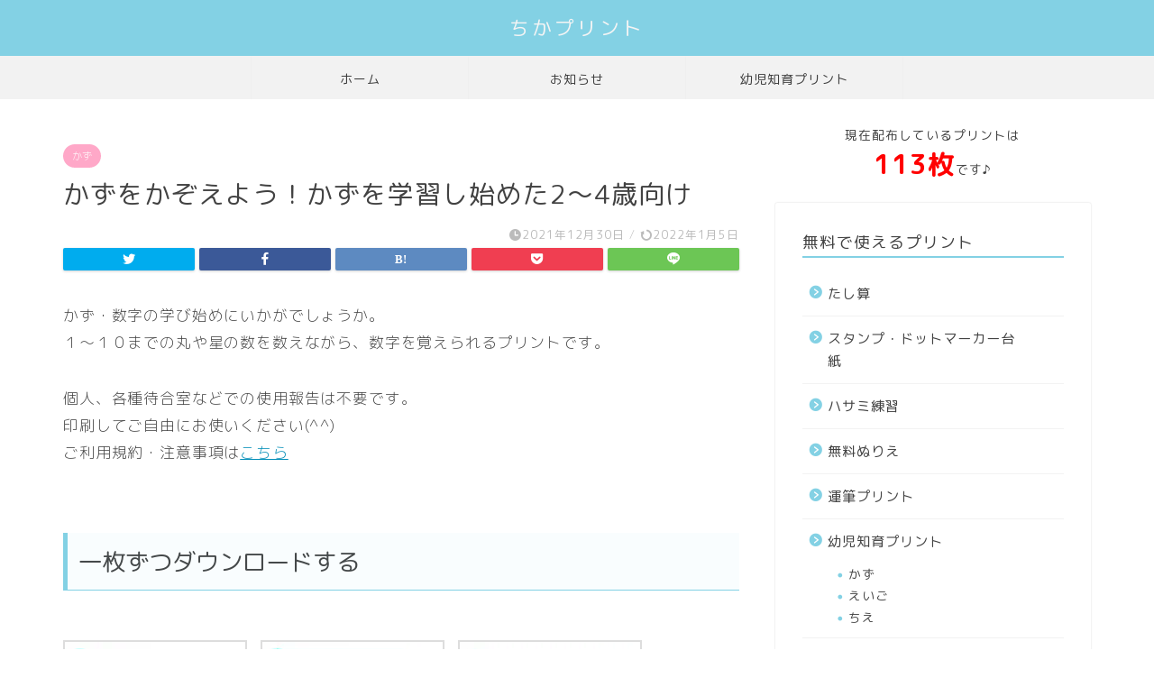

--- FILE ---
content_type: text/html; charset=UTF-8
request_url: https://print.chicap.net/print/84
body_size: 20057
content:
<!DOCTYPE html>
<html lang="ja">
<head prefix="og: http://ogp.me/ns# fb: http://ogp.me/ns/fb# article: http://ogp.me/ns/article#">
<meta charset="utf-8">
<meta http-equiv="X-UA-Compatible" content="IE=edge">
<meta name="viewport" content="width=device-width, initial-scale=1">
<!-- ここからOGP -->
<meta property="og:type" content="blog">
<meta property="og:title" content="かずをかぞえよう！かずを学習し始めた2～4歳向け｜ちかプリント 幼児の無料プリント配布中"> 
<meta property="og:url" content="https://print.chicap.net/print/84"> 
<meta property="og:description" content="かず・数字の学び始めにいかがでしょうか。 １～１０までの丸や星の数を数えながら、数字を覚えられるプリントです。 個人、各"> 
<meta property="og:image" content="https://i0.wp.com/print.chicap.net/wp-content/uploads/2021/12/かずthumb.jpg?fit=775%2C542&ssl=1">
<meta property="og:site_name" content="ちかプリント 幼児の無料プリント配布中">
<meta property="fb:admins" content="">
<meta name="twitter:card" content="summary">
<!-- ここまでOGP --> 

<meta name="description" itemprop="description" content="かず・数字の学び始めにいかがでしょうか。 １～１０までの丸や星の数を数えながら、数字を覚えられるプリントです。 個人、各" >
<link rel="shortcut icon" href="https://print.chicap.net/wp-content/themes/jin/favicon.ico">
<link rel="canonical" href="https://print.chicap.net/print/84">
<title>かずをかぞえよう！かずを学習し始めた2～4歳向け - ちかプリント 幼児の無料プリント配布中</title>

		<!-- All in One SEO 4.2.0 -->
		<meta name="description" content="かず・数字の学び始めにいかがでしょうか。 １～１０までの丸や星の数を数えながら、数字を覚えられるプリントです。" />
		<meta name="robots" content="max-image-preview:large" />
		<link rel="canonical" href="https://print.chicap.net/print/84" />
		<meta property="og:locale" content="ja_JP" />
		<meta property="og:site_name" content="ちかプリント 幼児の無料プリント配布中 - 0歳1歳2歳3歳向けのプリントを無料配布中" />
		<meta property="og:type" content="article" />
		<meta property="og:title" content="かずをかぞえよう！かずを学習し始めた2～4歳向け - ちかプリント 幼児の無料プリント配布中" />
		<meta property="og:description" content="かず・数字の学び始めにいかがでしょうか。 １～１０までの丸や星の数を数えながら、数字を覚えられるプリントです。" />
		<meta property="og:url" content="https://print.chicap.net/print/84" />
		<meta property="article:published_time" content="2021-12-29T15:12:44+00:00" />
		<meta property="article:modified_time" content="2022-01-05T13:37:30+00:00" />
		<meta name="twitter:card" content="summary" />
		<meta name="twitter:title" content="かずをかぞえよう！かずを学習し始めた2～4歳向け - ちかプリント 幼児の無料プリント配布中" />
		<meta name="twitter:description" content="かず・数字の学び始めにいかがでしょうか。 １～１０までの丸や星の数を数えながら、数字を覚えられるプリントです。" />
		<script type="application/ld+json" class="aioseo-schema">
			{"@context":"https:\/\/schema.org","@graph":[{"@type":"WebSite","@id":"https:\/\/print.chicap.net\/#website","url":"https:\/\/print.chicap.net\/","name":"\u3061\u304b\u30d7\u30ea\u30f3\u30c8 \u5e7c\u5150\u306e\u7121\u6599\u30d7\u30ea\u30f3\u30c8\u914d\u5e03\u4e2d","description":"0\u6b731\u6b732\u6b733\u6b73\u5411\u3051\u306e\u30d7\u30ea\u30f3\u30c8\u3092\u7121\u6599\u914d\u5e03\u4e2d","inLanguage":"ja","publisher":{"@id":"https:\/\/print.chicap.net\/#organization"}},{"@type":"Organization","@id":"https:\/\/print.chicap.net\/#organization","name":"\u3061\u304b\u30d7\u30ea\u30f3\u30c8 \u5e7c\u5150\u306e\u7121\u6599\u30d7\u30ea\u30f3\u30c8\u914d\u5e03\u4e2d","url":"https:\/\/print.chicap.net\/"},{"@type":"BreadcrumbList","@id":"https:\/\/print.chicap.net\/print\/84#breadcrumblist","itemListElement":[{"@type":"ListItem","@id":"https:\/\/print.chicap.net\/#listItem","position":1,"item":{"@type":"WebPage","@id":"https:\/\/print.chicap.net\/","name":"\u30db\u30fc\u30e0","description":"0\u6b731\u6b732\u6b733\u6b73\u5411\u3051\u306e\u30d7\u30ea\u30f3\u30c8\u3092\u7121\u6599\u914d\u5e03\u4e2d","url":"https:\/\/print.chicap.net\/"}}]},{"@type":"Person","@id":"https:\/\/print.chicap.net\/print\/khj\/c#author","url":"https:\/\/print.chicap.net\/print\/khj\/c","name":"chica","image":{"@type":"ImageObject","@id":"https:\/\/print.chicap.net\/print\/84#authorImage","url":"https:\/\/secure.gravatar.com\/avatar\/edad53e93c73a0d67e3069af603e0ee69a134931f863cc01c87d72385b44a573?s=96&d=mm&r=g","width":96,"height":96,"caption":"chica"}},{"@type":"WebPage","@id":"https:\/\/print.chicap.net\/print\/84#webpage","url":"https:\/\/print.chicap.net\/print\/84","name":"\u304b\u305a\u3092\u304b\u305e\u3048\u3088\u3046\uff01\u304b\u305a\u3092\u5b66\u7fd2\u3057\u59cb\u3081\u305f2\uff5e4\u6b73\u5411\u3051 - \u3061\u304b\u30d7\u30ea\u30f3\u30c8 \u5e7c\u5150\u306e\u7121\u6599\u30d7\u30ea\u30f3\u30c8\u914d\u5e03\u4e2d","description":"\u304b\u305a\u30fb\u6570\u5b57\u306e\u5b66\u3073\u59cb\u3081\u306b\u3044\u304b\u304c\u3067\u3057\u3087\u3046\u304b\u3002 \uff11\uff5e\uff11\uff10\u307e\u3067\u306e\u4e38\u3084\u661f\u306e\u6570\u3092\u6570\u3048\u306a\u304c\u3089\u3001\u6570\u5b57\u3092\u899a\u3048\u3089\u308c\u308b\u30d7\u30ea\u30f3\u30c8\u3067\u3059\u3002","inLanguage":"ja","isPartOf":{"@id":"https:\/\/print.chicap.net\/#website"},"breadcrumb":{"@id":"https:\/\/print.chicap.net\/print\/84#breadcrumblist"},"author":"https:\/\/print.chicap.net\/print\/khj\/c#author","creator":"https:\/\/print.chicap.net\/print\/khj\/c#author","image":{"@type":"ImageObject","@id":"https:\/\/print.chicap.net\/#mainImage","url":"https:\/\/i0.wp.com\/print.chicap.net\/wp-content\/uploads\/2021\/12\/\u304b\u305athumb.jpg?fit=775%2C542&ssl=1","width":775,"height":542},"primaryImageOfPage":{"@id":"https:\/\/print.chicap.net\/print\/84#mainImage"},"datePublished":"2021-12-29T15:12:44+09:00","dateModified":"2022-01-05T13:37:30+09:00"},{"@type":"BlogPosting","@id":"https:\/\/print.chicap.net\/print\/84#blogposting","name":"\u304b\u305a\u3092\u304b\u305e\u3048\u3088\u3046\uff01\u304b\u305a\u3092\u5b66\u7fd2\u3057\u59cb\u3081\u305f2\uff5e4\u6b73\u5411\u3051 - \u3061\u304b\u30d7\u30ea\u30f3\u30c8 \u5e7c\u5150\u306e\u7121\u6599\u30d7\u30ea\u30f3\u30c8\u914d\u5e03\u4e2d","description":"\u304b\u305a\u30fb\u6570\u5b57\u306e\u5b66\u3073\u59cb\u3081\u306b\u3044\u304b\u304c\u3067\u3057\u3087\u3046\u304b\u3002 \uff11\uff5e\uff11\uff10\u307e\u3067\u306e\u4e38\u3084\u661f\u306e\u6570\u3092\u6570\u3048\u306a\u304c\u3089\u3001\u6570\u5b57\u3092\u899a\u3048\u3089\u308c\u308b\u30d7\u30ea\u30f3\u30c8\u3067\u3059\u3002","inLanguage":"ja","headline":"\u304b\u305a\u3092\u304b\u305e\u3048\u3088\u3046\uff01\u304b\u305a\u3092\u5b66\u7fd2\u3057\u59cb\u3081\u305f2\uff5e4\u6b73\u5411\u3051","author":{"@id":"https:\/\/print.chicap.net\/print\/khj\/c#author"},"publisher":{"@id":"https:\/\/print.chicap.net\/#organization"},"datePublished":"2021-12-29T15:12:44+09:00","dateModified":"2022-01-05T13:37:30+09:00","articleSection":"\u304b\u305a, \u5e7c\u5150\u77e5\u80b2\u30d7\u30ea\u30f3\u30c8, 1\u6b73\uff5e3\u6b73, 2\u6b73, 3\u6b73, 4\u6b73, 4\u6b73\uff5e5\u6b73, 2\u6b73, 3\u6b73, 4\u6b73, \u304b\u305a","mainEntityOfPage":{"@id":"https:\/\/print.chicap.net\/print\/84#webpage"},"isPartOf":{"@id":"https:\/\/print.chicap.net\/print\/84#webpage"},"image":{"@type":"ImageObject","@id":"https:\/\/print.chicap.net\/#articleImage","url":"https:\/\/i0.wp.com\/print.chicap.net\/wp-content\/uploads\/2021\/12\/\u304b\u305athumb.jpg?fit=775%2C542&ssl=1","width":775,"height":542}}]}
		</script>
		<!-- All in One SEO -->

<link rel='dns-prefetch' href='//ajax.googleapis.com' />
<link rel='dns-prefetch' href='//cdnjs.cloudflare.com' />
<link rel='dns-prefetch' href='//use.fontawesome.com' />
<link rel='dns-prefetch' href='//i0.wp.com' />
<link rel='dns-prefetch' href='//c0.wp.com' />
<link rel="alternate" type="application/rss+xml" title="ちかプリント 幼児の無料プリント配布中 &raquo; フィード" href="https://print.chicap.net/feed" />
<link rel="alternate" type="application/rss+xml" title="ちかプリント 幼児の無料プリント配布中 &raquo; コメントフィード" href="https://print.chicap.net/comments/feed" />
<link rel="alternate" type="application/rss+xml" title="ちかプリント 幼児の無料プリント配布中 &raquo; かずをかぞえよう！かずを学習し始めた2～4歳向け のコメントのフィード" href="https://print.chicap.net/print/84/feed" />
<link rel="alternate" title="oEmbed (JSON)" type="application/json+oembed" href="https://print.chicap.net/wp-json/oembed/1.0/embed?url=https%3A%2F%2Fprint.chicap.net%2Fprint%2F84" />
<link rel="alternate" title="oEmbed (XML)" type="text/xml+oembed" href="https://print.chicap.net/wp-json/oembed/1.0/embed?url=https%3A%2F%2Fprint.chicap.net%2Fprint%2F84&#038;format=xml" />
<style id='wp-img-auto-sizes-contain-inline-css' type='text/css'>
img:is([sizes=auto i],[sizes^="auto," i]){contain-intrinsic-size:3000px 1500px}
/*# sourceURL=wp-img-auto-sizes-contain-inline-css */
</style>
<style id='wp-emoji-styles-inline-css' type='text/css'>

	img.wp-smiley, img.emoji {
		display: inline !important;
		border: none !important;
		box-shadow: none !important;
		height: 1em !important;
		width: 1em !important;
		margin: 0 0.07em !important;
		vertical-align: -0.1em !important;
		background: none !important;
		padding: 0 !important;
	}
/*# sourceURL=wp-emoji-styles-inline-css */
</style>
<style id='wp-block-library-inline-css' type='text/css'>
:root{--wp-block-synced-color:#7a00df;--wp-block-synced-color--rgb:122,0,223;--wp-bound-block-color:var(--wp-block-synced-color);--wp-editor-canvas-background:#ddd;--wp-admin-theme-color:#007cba;--wp-admin-theme-color--rgb:0,124,186;--wp-admin-theme-color-darker-10:#006ba1;--wp-admin-theme-color-darker-10--rgb:0,107,160.5;--wp-admin-theme-color-darker-20:#005a87;--wp-admin-theme-color-darker-20--rgb:0,90,135;--wp-admin-border-width-focus:2px}@media (min-resolution:192dpi){:root{--wp-admin-border-width-focus:1.5px}}.wp-element-button{cursor:pointer}:root .has-very-light-gray-background-color{background-color:#eee}:root .has-very-dark-gray-background-color{background-color:#313131}:root .has-very-light-gray-color{color:#eee}:root .has-very-dark-gray-color{color:#313131}:root .has-vivid-green-cyan-to-vivid-cyan-blue-gradient-background{background:linear-gradient(135deg,#00d084,#0693e3)}:root .has-purple-crush-gradient-background{background:linear-gradient(135deg,#34e2e4,#4721fb 50%,#ab1dfe)}:root .has-hazy-dawn-gradient-background{background:linear-gradient(135deg,#faaca8,#dad0ec)}:root .has-subdued-olive-gradient-background{background:linear-gradient(135deg,#fafae1,#67a671)}:root .has-atomic-cream-gradient-background{background:linear-gradient(135deg,#fdd79a,#004a59)}:root .has-nightshade-gradient-background{background:linear-gradient(135deg,#330968,#31cdcf)}:root .has-midnight-gradient-background{background:linear-gradient(135deg,#020381,#2874fc)}:root{--wp--preset--font-size--normal:16px;--wp--preset--font-size--huge:42px}.has-regular-font-size{font-size:1em}.has-larger-font-size{font-size:2.625em}.has-normal-font-size{font-size:var(--wp--preset--font-size--normal)}.has-huge-font-size{font-size:var(--wp--preset--font-size--huge)}.has-text-align-center{text-align:center}.has-text-align-left{text-align:left}.has-text-align-right{text-align:right}.has-fit-text{white-space:nowrap!important}#end-resizable-editor-section{display:none}.aligncenter{clear:both}.items-justified-left{justify-content:flex-start}.items-justified-center{justify-content:center}.items-justified-right{justify-content:flex-end}.items-justified-space-between{justify-content:space-between}.screen-reader-text{border:0;clip-path:inset(50%);height:1px;margin:-1px;overflow:hidden;padding:0;position:absolute;width:1px;word-wrap:normal!important}.screen-reader-text:focus{background-color:#ddd;clip-path:none;color:#444;display:block;font-size:1em;height:auto;left:5px;line-height:normal;padding:15px 23px 14px;text-decoration:none;top:5px;width:auto;z-index:100000}html :where(.has-border-color){border-style:solid}html :where([style*=border-top-color]){border-top-style:solid}html :where([style*=border-right-color]){border-right-style:solid}html :where([style*=border-bottom-color]){border-bottom-style:solid}html :where([style*=border-left-color]){border-left-style:solid}html :where([style*=border-width]){border-style:solid}html :where([style*=border-top-width]){border-top-style:solid}html :where([style*=border-right-width]){border-right-style:solid}html :where([style*=border-bottom-width]){border-bottom-style:solid}html :where([style*=border-left-width]){border-left-style:solid}html :where(img[class*=wp-image-]){height:auto;max-width:100%}:where(figure){margin:0 0 1em}html :where(.is-position-sticky){--wp-admin--admin-bar--position-offset:var(--wp-admin--admin-bar--height,0px)}@media screen and (max-width:600px){html :where(.is-position-sticky){--wp-admin--admin-bar--position-offset:0px}}
.has-text-align-justify{text-align:justify;}

/*# sourceURL=wp-block-library-inline-css */
</style><style id='global-styles-inline-css' type='text/css'>
:root{--wp--preset--aspect-ratio--square: 1;--wp--preset--aspect-ratio--4-3: 4/3;--wp--preset--aspect-ratio--3-4: 3/4;--wp--preset--aspect-ratio--3-2: 3/2;--wp--preset--aspect-ratio--2-3: 2/3;--wp--preset--aspect-ratio--16-9: 16/9;--wp--preset--aspect-ratio--9-16: 9/16;--wp--preset--color--black: #000000;--wp--preset--color--cyan-bluish-gray: #abb8c3;--wp--preset--color--white: #ffffff;--wp--preset--color--pale-pink: #f78da7;--wp--preset--color--vivid-red: #cf2e2e;--wp--preset--color--luminous-vivid-orange: #ff6900;--wp--preset--color--luminous-vivid-amber: #fcb900;--wp--preset--color--light-green-cyan: #7bdcb5;--wp--preset--color--vivid-green-cyan: #00d084;--wp--preset--color--pale-cyan-blue: #8ed1fc;--wp--preset--color--vivid-cyan-blue: #0693e3;--wp--preset--color--vivid-purple: #9b51e0;--wp--preset--gradient--vivid-cyan-blue-to-vivid-purple: linear-gradient(135deg,rgb(6,147,227) 0%,rgb(155,81,224) 100%);--wp--preset--gradient--light-green-cyan-to-vivid-green-cyan: linear-gradient(135deg,rgb(122,220,180) 0%,rgb(0,208,130) 100%);--wp--preset--gradient--luminous-vivid-amber-to-luminous-vivid-orange: linear-gradient(135deg,rgb(252,185,0) 0%,rgb(255,105,0) 100%);--wp--preset--gradient--luminous-vivid-orange-to-vivid-red: linear-gradient(135deg,rgb(255,105,0) 0%,rgb(207,46,46) 100%);--wp--preset--gradient--very-light-gray-to-cyan-bluish-gray: linear-gradient(135deg,rgb(238,238,238) 0%,rgb(169,184,195) 100%);--wp--preset--gradient--cool-to-warm-spectrum: linear-gradient(135deg,rgb(74,234,220) 0%,rgb(151,120,209) 20%,rgb(207,42,186) 40%,rgb(238,44,130) 60%,rgb(251,105,98) 80%,rgb(254,248,76) 100%);--wp--preset--gradient--blush-light-purple: linear-gradient(135deg,rgb(255,206,236) 0%,rgb(152,150,240) 100%);--wp--preset--gradient--blush-bordeaux: linear-gradient(135deg,rgb(254,205,165) 0%,rgb(254,45,45) 50%,rgb(107,0,62) 100%);--wp--preset--gradient--luminous-dusk: linear-gradient(135deg,rgb(255,203,112) 0%,rgb(199,81,192) 50%,rgb(65,88,208) 100%);--wp--preset--gradient--pale-ocean: linear-gradient(135deg,rgb(255,245,203) 0%,rgb(182,227,212) 50%,rgb(51,167,181) 100%);--wp--preset--gradient--electric-grass: linear-gradient(135deg,rgb(202,248,128) 0%,rgb(113,206,126) 100%);--wp--preset--gradient--midnight: linear-gradient(135deg,rgb(2,3,129) 0%,rgb(40,116,252) 100%);--wp--preset--font-size--small: 13px;--wp--preset--font-size--medium: 20px;--wp--preset--font-size--large: 36px;--wp--preset--font-size--x-large: 42px;--wp--preset--spacing--20: 0.44rem;--wp--preset--spacing--30: 0.67rem;--wp--preset--spacing--40: 1rem;--wp--preset--spacing--50: 1.5rem;--wp--preset--spacing--60: 2.25rem;--wp--preset--spacing--70: 3.38rem;--wp--preset--spacing--80: 5.06rem;--wp--preset--shadow--natural: 6px 6px 9px rgba(0, 0, 0, 0.2);--wp--preset--shadow--deep: 12px 12px 50px rgba(0, 0, 0, 0.4);--wp--preset--shadow--sharp: 6px 6px 0px rgba(0, 0, 0, 0.2);--wp--preset--shadow--outlined: 6px 6px 0px -3px rgb(255, 255, 255), 6px 6px rgb(0, 0, 0);--wp--preset--shadow--crisp: 6px 6px 0px rgb(0, 0, 0);}:where(.is-layout-flex){gap: 0.5em;}:where(.is-layout-grid){gap: 0.5em;}body .is-layout-flex{display: flex;}.is-layout-flex{flex-wrap: wrap;align-items: center;}.is-layout-flex > :is(*, div){margin: 0;}body .is-layout-grid{display: grid;}.is-layout-grid > :is(*, div){margin: 0;}:where(.wp-block-columns.is-layout-flex){gap: 2em;}:where(.wp-block-columns.is-layout-grid){gap: 2em;}:where(.wp-block-post-template.is-layout-flex){gap: 1.25em;}:where(.wp-block-post-template.is-layout-grid){gap: 1.25em;}.has-black-color{color: var(--wp--preset--color--black) !important;}.has-cyan-bluish-gray-color{color: var(--wp--preset--color--cyan-bluish-gray) !important;}.has-white-color{color: var(--wp--preset--color--white) !important;}.has-pale-pink-color{color: var(--wp--preset--color--pale-pink) !important;}.has-vivid-red-color{color: var(--wp--preset--color--vivid-red) !important;}.has-luminous-vivid-orange-color{color: var(--wp--preset--color--luminous-vivid-orange) !important;}.has-luminous-vivid-amber-color{color: var(--wp--preset--color--luminous-vivid-amber) !important;}.has-light-green-cyan-color{color: var(--wp--preset--color--light-green-cyan) !important;}.has-vivid-green-cyan-color{color: var(--wp--preset--color--vivid-green-cyan) !important;}.has-pale-cyan-blue-color{color: var(--wp--preset--color--pale-cyan-blue) !important;}.has-vivid-cyan-blue-color{color: var(--wp--preset--color--vivid-cyan-blue) !important;}.has-vivid-purple-color{color: var(--wp--preset--color--vivid-purple) !important;}.has-black-background-color{background-color: var(--wp--preset--color--black) !important;}.has-cyan-bluish-gray-background-color{background-color: var(--wp--preset--color--cyan-bluish-gray) !important;}.has-white-background-color{background-color: var(--wp--preset--color--white) !important;}.has-pale-pink-background-color{background-color: var(--wp--preset--color--pale-pink) !important;}.has-vivid-red-background-color{background-color: var(--wp--preset--color--vivid-red) !important;}.has-luminous-vivid-orange-background-color{background-color: var(--wp--preset--color--luminous-vivid-orange) !important;}.has-luminous-vivid-amber-background-color{background-color: var(--wp--preset--color--luminous-vivid-amber) !important;}.has-light-green-cyan-background-color{background-color: var(--wp--preset--color--light-green-cyan) !important;}.has-vivid-green-cyan-background-color{background-color: var(--wp--preset--color--vivid-green-cyan) !important;}.has-pale-cyan-blue-background-color{background-color: var(--wp--preset--color--pale-cyan-blue) !important;}.has-vivid-cyan-blue-background-color{background-color: var(--wp--preset--color--vivid-cyan-blue) !important;}.has-vivid-purple-background-color{background-color: var(--wp--preset--color--vivid-purple) !important;}.has-black-border-color{border-color: var(--wp--preset--color--black) !important;}.has-cyan-bluish-gray-border-color{border-color: var(--wp--preset--color--cyan-bluish-gray) !important;}.has-white-border-color{border-color: var(--wp--preset--color--white) !important;}.has-pale-pink-border-color{border-color: var(--wp--preset--color--pale-pink) !important;}.has-vivid-red-border-color{border-color: var(--wp--preset--color--vivid-red) !important;}.has-luminous-vivid-orange-border-color{border-color: var(--wp--preset--color--luminous-vivid-orange) !important;}.has-luminous-vivid-amber-border-color{border-color: var(--wp--preset--color--luminous-vivid-amber) !important;}.has-light-green-cyan-border-color{border-color: var(--wp--preset--color--light-green-cyan) !important;}.has-vivid-green-cyan-border-color{border-color: var(--wp--preset--color--vivid-green-cyan) !important;}.has-pale-cyan-blue-border-color{border-color: var(--wp--preset--color--pale-cyan-blue) !important;}.has-vivid-cyan-blue-border-color{border-color: var(--wp--preset--color--vivid-cyan-blue) !important;}.has-vivid-purple-border-color{border-color: var(--wp--preset--color--vivid-purple) !important;}.has-vivid-cyan-blue-to-vivid-purple-gradient-background{background: var(--wp--preset--gradient--vivid-cyan-blue-to-vivid-purple) !important;}.has-light-green-cyan-to-vivid-green-cyan-gradient-background{background: var(--wp--preset--gradient--light-green-cyan-to-vivid-green-cyan) !important;}.has-luminous-vivid-amber-to-luminous-vivid-orange-gradient-background{background: var(--wp--preset--gradient--luminous-vivid-amber-to-luminous-vivid-orange) !important;}.has-luminous-vivid-orange-to-vivid-red-gradient-background{background: var(--wp--preset--gradient--luminous-vivid-orange-to-vivid-red) !important;}.has-very-light-gray-to-cyan-bluish-gray-gradient-background{background: var(--wp--preset--gradient--very-light-gray-to-cyan-bluish-gray) !important;}.has-cool-to-warm-spectrum-gradient-background{background: var(--wp--preset--gradient--cool-to-warm-spectrum) !important;}.has-blush-light-purple-gradient-background{background: var(--wp--preset--gradient--blush-light-purple) !important;}.has-blush-bordeaux-gradient-background{background: var(--wp--preset--gradient--blush-bordeaux) !important;}.has-luminous-dusk-gradient-background{background: var(--wp--preset--gradient--luminous-dusk) !important;}.has-pale-ocean-gradient-background{background: var(--wp--preset--gradient--pale-ocean) !important;}.has-electric-grass-gradient-background{background: var(--wp--preset--gradient--electric-grass) !important;}.has-midnight-gradient-background{background: var(--wp--preset--gradient--midnight) !important;}.has-small-font-size{font-size: var(--wp--preset--font-size--small) !important;}.has-medium-font-size{font-size: var(--wp--preset--font-size--medium) !important;}.has-large-font-size{font-size: var(--wp--preset--font-size--large) !important;}.has-x-large-font-size{font-size: var(--wp--preset--font-size--x-large) !important;}
/*# sourceURL=global-styles-inline-css */
</style>

<style id='classic-theme-styles-inline-css' type='text/css'>
/*! This file is auto-generated */
.wp-block-button__link{color:#fff;background-color:#32373c;border-radius:9999px;box-shadow:none;text-decoration:none;padding:calc(.667em + 2px) calc(1.333em + 2px);font-size:1.125em}.wp-block-file__button{background:#32373c;color:#fff;text-decoration:none}
/*# sourceURL=/wp-includes/css/classic-themes.min.css */
</style>
<link rel='stylesheet' id='yyi_rinker_stylesheet-css' href='https://print.chicap.net/wp-content/plugins/yyi-rinker/css/style.css?v=1.1.7&#038;ver=6.9' type='text/css' media='all' />
<link rel='stylesheet' id='theme-style-css' href='https://print.chicap.net/wp-content/themes/jin/style.css?ver=6.9' type='text/css' media='all' />
<link rel='stylesheet' id='fontawesome-style-css' href='https://use.fontawesome.com/releases/v5.6.3/css/all.css?ver=6.9' type='text/css' media='all' />
<link rel='stylesheet' id='swiper-style-css' href='https://cdnjs.cloudflare.com/ajax/libs/Swiper/4.0.7/css/swiper.min.css?ver=6.9' type='text/css' media='all' />
<link rel='stylesheet' id='jetpack_css-css' href='https://c0.wp.com/p/jetpack/10.9.3/css/jetpack.css' type='text/css' media='all' />
<script type="text/javascript" id="jetpack_related-posts-js-extra">
/* <![CDATA[ */
var related_posts_js_options = {"post_heading":"h4"};
//# sourceURL=jetpack_related-posts-js-extra
/* ]]> */
</script>
<script type="text/javascript" src="https://c0.wp.com/p/jetpack/10.9.3/_inc/build/related-posts/related-posts.min.js" id="jetpack_related-posts-js"></script>
<link rel="https://api.w.org/" href="https://print.chicap.net/wp-json/" /><link rel="alternate" title="JSON" type="application/json" href="https://print.chicap.net/wp-json/wp/v2/posts/84" /><link rel='shortlink' href='https://print.chicap.net/?p=84' />
<style>
.yyi-rinker-images {
    display: flex;
    justify-content: center;
    align-items: center;
    position: relative;

}
div.yyi-rinker-image img.yyi-rinker-main-img.hidden {
    display: none;
}

.yyi-rinker-images-arrow {
    cursor: pointer;
    position: absolute;
    top: 50%;
    display: block;
    margin-top: -11px;
    opacity: 0.6;
    width: 22px;
}

.yyi-rinker-images-arrow-left{
    left: -10px;
}
.yyi-rinker-images-arrow-right{
    right: -10px;
}

.yyi-rinker-images-arrow-left.hidden {
    display: none;
}

.yyi-rinker-images-arrow-right.hidden {
    display: none;
}
div.yyi-rinker-contents.yyi-rinker-design-tate  div.yyi-rinker-box{
    flex-direction: column;
}

div.yyi-rinker-contents.yyi-rinker-design-slim div.yyi-rinker-box .yyi-rinker-links {
    flex-direction: column;
}

div.yyi-rinker-contents.yyi-rinker-design-slim div.yyi-rinker-info {
    width: 100%;
}

div.yyi-rinker-contents.yyi-rinker-design-slim .yyi-rinker-title {
    text-align: center;
}

div.yyi-rinker-contents.yyi-rinker-design-slim .yyi-rinker-links {
    text-align: center;
}
div.yyi-rinker-contents.yyi-rinker-design-slim .yyi-rinker-image {
    margin: auto;
}

div.yyi-rinker-contents.yyi-rinker-design-slim div.yyi-rinker-info ul.yyi-rinker-links li {
	align-self: stretch;
}
div.yyi-rinker-contents.yyi-rinker-design-slim div.yyi-rinker-box div.yyi-rinker-info {
	padding: 0;
}
div.yyi-rinker-contents.yyi-rinker-design-slim div.yyi-rinker-box {
	flex-direction: column;
	padding: 14px 5px 0;
}

.yyi-rinker-design-slim div.yyi-rinker-box div.yyi-rinker-info {
	text-align: center;
}

.yyi-rinker-design-slim div.price-box span.price {
	display: block;
}

div.yyi-rinker-contents.yyi-rinker-design-slim div.yyi-rinker-info div.yyi-rinker-title a{
	font-size:16px;
}

div.yyi-rinker-contents.yyi-rinker-design-slim ul.yyi-rinker-links li.amazonkindlelink:before,  div.yyi-rinker-contents.yyi-rinker-design-slim ul.yyi-rinker-links li.amazonlink:before,  div.yyi-rinker-contents.yyi-rinker-design-slim ul.yyi-rinker-links li.rakutenlink:before,  div.yyi-rinker-contents.yyi-rinker-design-slim ul.yyi-rinker-links li.yahoolink:before {
	font-size:12px;
}

div.yyi-rinker-contents.yyi-rinker-design-slim ul.yyi-rinker-links li a {
	font-size: 13px;
}
.entry-content ul.yyi-rinker-links li {
	padding: 0;
}

				</style><style type='text/css'>img#wpstats{display:none}</style>
		<style type="text/css">
		#wrapper {
			background-color: #fff;
			background-image: url();
					}

		.related-entry-headline-text span:before,
		#comment-title span:before,
		#reply-title span:before {
			background-color: #83d1e4;
			border-color: #83d1e4 !important;
		}

		#breadcrumb:after,
		#page-top a {
			background-color: #83d1e4;
		}

		footer {
			background-color: #83d1e4;
		}

		.footer-inner a,
		#copyright,
		#copyright-center {
			border-color: #fff !important;
			color: #fff !important;
		}

		#footer-widget-area {
			border-color: #fff !important;
		}

		.page-top-footer a {
			color: #83d1e4 !important;
		}

		#breadcrumb ul li,
		#breadcrumb ul li a {
			color: #83d1e4 !important;
		}

		body,
		a,
		a:link,
		a:visited,
		.my-profile,
		.widgettitle,
		.tabBtn-mag label {
			color: #424242;
		}

		a:hover {
			color: #ffa8c8;
		}

		.widget_nav_menu ul>li>a:before,
		.widget_categories ul>li>a:before,
		.widget_pages ul>li>a:before,
		.widget_recent_entries ul>li>a:before,
		.widget_archive ul>li>a:before,
		.widget_archive form:after,
		.widget_categories form:after,
		.widget_nav_menu ul>li>ul.sub-menu>li>a:before,
		.widget_categories ul>li>.children>li>a:before,
		.widget_pages ul>li>.children>li>a:before,
		.widget_nav_menu ul>li>ul.sub-menu>li>ul.sub-menu li>a:before,
		.widget_categories ul>li>.children>li>.children li>a:before,
		.widget_pages ul>li>.children>li>.children li>a:before {
			color: #83d1e4;
		}

		.widget_nav_menu ul .sub-menu .sub-menu li a:before {
			background-color: #424242 !important;
		}
		.d--labeling-act-border{
			border-color: rgba(66,66,66,0.18);
		}
		.c--labeling-act.d--labeling-act-solid{
			background-color: rgba(66,66,66,0.06);
		}
		.a--labeling-act{
			color: rgba(66,66,66,0.6);
		}
		.a--labeling-small-act span{
			background-color: rgba(66,66,66,0.21);
		}
		.c--labeling-act.d--labeling-act-strong{
			background-color: rgba(66,66,66,0.045);
		}
		.d--labeling-act-strong .a--labeling-act{
			color: rgba(66,66,66,0.75);
		}


		footer .footer-widget,
		footer .footer-widget a,
		footer .footer-widget ul li,
		.footer-widget.widget_nav_menu ul>li>a:before,
		.footer-widget.widget_categories ul>li>a:before,
		.footer-widget.widget_recent_entries ul>li>a:before,
		.footer-widget.widget_pages ul>li>a:before,
		.footer-widget.widget_archive ul>li>a:before,
		footer .widget_tag_cloud .tagcloud a:before {
			color: #fff !important;
			border-color: #fff !important;
		}

		footer .footer-widget .widgettitle {
			color: #fff !important;
			border-color: #ffa8c8 !important;
		}

		footer .widget_nav_menu ul .children .children li a:before,
		footer .widget_categories ul .children .children li a:before,
		footer .widget_nav_menu ul .sub-menu .sub-menu li a:before {
			background-color: #fff !important;
		}

		#drawernav a:hover,
		.post-list-title,
		#prev-next p,
		#toc_container .toc_list li a {
			color: #424242 !important;
		}

		#header-box {
			background-color: #83d1e4;
		}

		@media (min-width: 768px) {

			#header-box .header-box10-bg:before,
			#header-box .header-box11-bg:before {
				border-radius: 2px;
			}
		}

		@media (min-width: 768px) {
			.top-image-meta {
				margin-top: calc(0px - 30px);
			}
		}

		@media (min-width: 1200px) {
			.top-image-meta {
				margin-top: calc(0px);
			}
		}

		.pickup-contents:before {
			background-color: #83d1e4 !important;
		}

		.main-image-text {
			color: #555;
		}

		.main-image-text-sub {
			color: #555;
		}

		@media (min-width: 481px) {
			#site-info {
				padding-top: 15px !important;
				padding-bottom: 15px !important;
			}
		}

		#site-info span a {
			color: #f4f4f4 !important;
		}

		#headmenu .headsns .line a svg {
			fill: #f4f4f4 !important;
		}

		#headmenu .headsns a,
		#headmenu {
			color: #f4f4f4 !important;
			border-color: #f4f4f4 !important;
		}

		.profile-follow .line-sns a svg {
			fill: #83d1e4 !important;
		}

		.profile-follow .line-sns a:hover svg {
			fill: #ffa8c8 !important;
		}

		.profile-follow a {
			color: #83d1e4 !important;
			border-color: #83d1e4 !important;
		}

		.profile-follow a:hover,
		#headmenu .headsns a:hover {
			color: #ffa8c8 !important;
			border-color: #ffa8c8 !important;
		}

		.search-box:hover {
			color: #ffa8c8 !important;
			border-color: #ffa8c8 !important;
		}

		#header #headmenu .headsns .line a:hover svg {
			fill: #ffa8c8 !important;
		}

		.cps-icon-bar,
		#navtoggle:checked+.sp-menu-open .cps-icon-bar {
			background-color: #f4f4f4;
		}

		#nav-container {
			background-color: #f2f2f2;
		}

		.menu-box .menu-item svg {
			fill: #3d3d3d;
		}

		#drawernav ul.menu-box>li>a,
		#drawernav2 ul.menu-box>li>a,
		#drawernav3 ul.menu-box>li>a,
		#drawernav4 ul.menu-box>li>a,
		#drawernav5 ul.menu-box>li>a,
		#drawernav ul.menu-box>li.menu-item-has-children:after,
		#drawernav2 ul.menu-box>li.menu-item-has-children:after,
		#drawernav3 ul.menu-box>li.menu-item-has-children:after,
		#drawernav4 ul.menu-box>li.menu-item-has-children:after,
		#drawernav5 ul.menu-box>li.menu-item-has-children:after {
			color: #3d3d3d !important;
		}

		#drawernav ul.menu-box li a,
		#drawernav2 ul.menu-box li a,
		#drawernav3 ul.menu-box li a,
		#drawernav4 ul.menu-box li a,
		#drawernav5 ul.menu-box li a {
			font-size: 14px !important;
		}

		#drawernav3 ul.menu-box>li {
			color: #424242 !important;
		}

		#drawernav4 .menu-box>.menu-item>a:after,
		#drawernav3 .menu-box>.menu-item>a:after,
		#drawernav .menu-box>.menu-item>a:after {
			background-color: #3d3d3d !important;
		}

		#drawernav2 .menu-box>.menu-item:hover,
		#drawernav5 .menu-box>.menu-item:hover {
			border-top-color: #83d1e4 !important;
		}

		.cps-info-bar a {
			background-color: #6fb6c4 !important;
		}

		@media (min-width: 768px) {
			.post-list-mag .post-list-item:not(:nth-child(2n)) {
				margin-right: 2.6%;
			}
		}

		@media (min-width: 768px) {

			#tab-1:checked~.tabBtn-mag li [for="tab-1"]:after,
			#tab-2:checked~.tabBtn-mag li [for="tab-2"]:after,
			#tab-3:checked~.tabBtn-mag li [for="tab-3"]:after,
			#tab-4:checked~.tabBtn-mag li [for="tab-4"]:after {
				border-top-color: #83d1e4 !important;
			}

			.tabBtn-mag label {
				border-bottom-color: #83d1e4 !important;
			}
		}

		#tab-1:checked~.tabBtn-mag li [for="tab-1"],
		#tab-2:checked~.tabBtn-mag li [for="tab-2"],
		#tab-3:checked~.tabBtn-mag li [for="tab-3"],
		#tab-4:checked~.tabBtn-mag li [for="tab-4"],
		#prev-next a.next:after,
		#prev-next a.prev:after,
		.more-cat-button a:hover span:before {
			background-color: #83d1e4 !important;
		}


		.swiper-slide .post-list-cat,
		.post-list-mag .post-list-cat,
		.post-list-mag3col .post-list-cat,
		.post-list-mag-sp1col .post-list-cat,
		.swiper-pagination-bullet-active,
		.pickup-cat,
		.post-list .post-list-cat,
		#breadcrumb .bcHome a:hover span:before,
		.popular-item:nth-child(1) .pop-num,
		.popular-item:nth-child(2) .pop-num,
		.popular-item:nth-child(3) .pop-num {
			background-color: #ffa8c8 !important;
		}

		.sidebar-btn a,
		.profile-sns-menu {
			background-color: #ffa8c8 !important;
		}

		.sp-sns-menu a,
		.pickup-contents-box a:hover .pickup-title {
			border-color: #83d1e4 !important;
			color: #83d1e4 !important;
		}

		.pro-line svg {
			fill: #83d1e4 !important;
		}

		.cps-post-cat a,
		.meta-cat,
		.popular-cat {
			background-color: #ffa8c8 !important;
			border-color: #ffa8c8 !important;
		}

		.tagicon,
		.tag-box a,
		#toc_container .toc_list>li,
		#toc_container .toc_title {
			color: #83d1e4 !important;
		}

		.widget_tag_cloud a::before {
			color: #424242 !important;
		}

		.tag-box a,
		#toc_container:before {
			border-color: #83d1e4 !important;
		}

		.cps-post-cat a:hover {
			color: #ffa8c8 !important;
		}

		.pagination li:not([class*="current"]) a:hover,
		.widget_tag_cloud a:hover {
			background-color: #83d1e4 !important;
		}

		.pagination li:not([class*="current"]) a:hover {
			opacity: 0.5 !important;
		}

		.pagination li.current a {
			background-color: #83d1e4 !important;
			border-color: #83d1e4 !important;
		}

		.nextpage a:hover span {
			color: #83d1e4 !important;
			border-color: #83d1e4 !important;
		}

		.cta-content:before {
			background-color: #6FBFCA !important;
		}

		.cta-text,
		.info-title {
			color: #fff !important;
		}

		#footer-widget-area.footer_style1 .widgettitle {
			border-color: #ffa8c8 !important;
		}

		.sidebar_style1 .widgettitle,
		.sidebar_style5 .widgettitle {
			border-color: #83d1e4 !important;
		}

		.sidebar_style2 .widgettitle,
		.sidebar_style4 .widgettitle,
		.sidebar_style6 .widgettitle,
		#home-bottom-widget .widgettitle,
		#home-top-widget .widgettitle,
		#post-bottom-widget .widgettitle,
		#post-top-widget .widgettitle {
			background-color: #83d1e4 !important;
		}

		#home-bottom-widget .widget_search .search-box input[type="submit"],
		#home-top-widget .widget_search .search-box input[type="submit"],
		#post-bottom-widget .widget_search .search-box input[type="submit"],
		#post-top-widget .widget_search .search-box input[type="submit"] {
			background-color: #ffa8c8 !important;
		}

		.tn-logo-size {
			font-size: 160% !important;
		}

		@media (min-width: 481px) {
			.tn-logo-size img {
				width: calc(160%*0.5) !important;
			}
		}

		@media (min-width: 768px) {
			.tn-logo-size img {
				width: calc(160%*2.2) !important;
			}
		}

		@media (min-width: 1200px) {
			.tn-logo-size img {
				width: 160% !important;
			}
		}

		.sp-logo-size {
			font-size: 100% !important;
		}

		.sp-logo-size img {
			width: 100% !important;
		}

		.cps-post-main ul>li:before,
		.cps-post-main ol>li:before {
			background-color: #ffa8c8 !important;
		}

		.profile-card .profile-title {
			background-color: #83d1e4 !important;
		}

		.profile-card {
			border-color: #83d1e4 !important;
		}

		.cps-post-main a {
			color: #008db7;
		}

		.cps-post-main .marker {
			background: -webkit-linear-gradient(transparent 60%, #ffcedb 0%);
			background: linear-gradient(transparent 60%, #ffcedb 0%);
		}

		.cps-post-main .marker2 {
			background: -webkit-linear-gradient(transparent 60%, #a9eaf2 0%);
			background: linear-gradient(transparent 60%, #a9eaf2 0%);
		}

		.cps-post-main .jic-sc {
			color: #e9546b;
		}


		.simple-box1 {
			border-color: #ef9b9b !important;
		}

		.simple-box2 {
			border-color: #f2bf7d !important;
		}

		.simple-box3 {
			border-color: #b5e28a !important;
		}

		.simple-box4 {
			border-color: #7badd8 !important;
		}

		.simple-box4:before {
			background-color: #7badd8;
		}

		.simple-box5 {
			border-color: #e896c7 !important;
		}

		.simple-box5:before {
			background-color: #e896c7;
		}

		.simple-box6 {
			background-color: #fffdef !important;
		}

		.simple-box7 {
			border-color: #def1f9 !important;
		}

		.simple-box7:before {
			background-color: #def1f9 !important;
		}

		.simple-box8 {
			border-color: #96ddc1 !important;
		}

		.simple-box8:before {
			background-color: #96ddc1 !important;
		}

		.simple-box9:before {
			background-color: #e1c0e8 !important;
		}

		.simple-box9:after {
			border-color: #e1c0e8 #e1c0e8 #fff #fff !important;
		}

		.kaisetsu-box1:before,
		.kaisetsu-box1-title {
			background-color: #ffb49e !important;
		}

		.kaisetsu-box2 {
			border-color: #89c2f4 !important;
		}

		.kaisetsu-box2-title {
			background-color: #89c2f4 !important;
		}

		.kaisetsu-box4 {
			border-color: #ea91a9 !important;
		}

		.kaisetsu-box4-title {
			background-color: #ea91a9 !important;
		}

		.kaisetsu-box5:before {
			background-color: #57b3ba !important;
		}

		.kaisetsu-box5-title {
			background-color: #57b3ba !important;
		}

		.concept-box1 {
			border-color: #85db8f !important;
		}

		.concept-box1:after {
			background-color: #85db8f !important;
		}

		.concept-box1:before {
			content: "ポイント" !important;
			color: #85db8f !important;
		}

		.concept-box2 {
			border-color: #f7cf6a !important;
		}

		.concept-box2:after {
			background-color: #f7cf6a !important;
		}

		.concept-box2:before {
			content: "注意点" !important;
			color: #f7cf6a !important;
		}

		.concept-box3 {
			border-color: #86cee8 !important;
		}

		.concept-box3:after {
			background-color: #86cee8 !important;
		}

		.concept-box3:before {
			content: "良い例" !important;
			color: #86cee8 !important;
		}

		.concept-box4 {
			border-color: #ed8989 !important;
		}

		.concept-box4:after {
			background-color: #ed8989 !important;
		}

		.concept-box4:before {
			content: "悪い例" !important;
			color: #ed8989 !important;
		}

		.concept-box5 {
			border-color: #9e9e9e !important;
		}

		.concept-box5:after {
			background-color: #9e9e9e !important;
		}

		.concept-box5:before {
			content: "参考" !important;
			color: #9e9e9e !important;
		}

		.concept-box6 {
			border-color: #8eaced !important;
		}

		.concept-box6:after {
			background-color: #8eaced !important;
		}

		.concept-box6:before {
			content: "メモ" !important;
			color: #8eaced !important;
		}

		.innerlink-box1,
		.blog-card {
			border-color: #73bc9b !important;
		}

		.innerlink-box1-title {
			background-color: #73bc9b !important;
			border-color: #73bc9b !important;
		}

		.innerlink-box1:before,
		.blog-card-hl-box {
			background-color: #73bc9b !important;
		}

		.concept-box1:before,
		.concept-box2:before,
		.concept-box3:before,
		.concept-box4:before,
		.concept-box5:before,
		.concept-box6:before {
			background-color: #fff;
			background-image: url();
		}

		.concept-box1:after,
		.concept-box2:after,
		.concept-box3:after,
		.concept-box4:after,
		.concept-box5:after,
		.concept-box6:after {
			border-color: #fff;
			border-image: url() 27 23 / 50px 30px / 1rem round space0 / 5px 5px;
		}

		.jin-ac-box01-title::after {
			color: #83d1e4;
		}

		.color-button01 a,
		.color-button01 a:hover,
		.color-button01:before {
			background-color: #ed7696 !important;
		}

		.top-image-btn-color a,
		.top-image-btn-color a:hover,
		.top-image-btn-color:before {
			background-color: #ffcd44 !important;
		}

		.color-button02 a,
		.color-button02 a:hover,
		.color-button02:before {
			background-color: #d9333f !important;
		}

		.color-button01-big a,
		.color-button01-big a:hover,
		.color-button01-big:before {
			background-color: #3296d1 !important;
		}

		.color-button01-big a,
		.color-button01-big:before {
			border-radius: 5px !important;
		}

		.color-button01-big a {
			padding-top: 20px !important;
			padding-bottom: 20px !important;
		}

		.color-button02-big a,
		.color-button02-big a:hover,
		.color-button02-big:before {
			background-color: #83d159 !important;
		}

		.color-button02-big a,
		.color-button02-big:before {
			border-radius: 5px !important;
		}

		.color-button02-big a {
			padding-top: 20px !important;
			padding-bottom: 20px !important;
		}

		.color-button01-big {
			width: 75% !important;
		}

		.color-button02-big {
			width: 75% !important;
		}

		.top-image-btn-color:before,
		.wide-layout ul li .color-button01:before,
		.wide-layout ul li .color-button02:before,
		.color-button01:before,
		.color-button02:before,
		.color-button01-big:before,
		.color-button02-big:before {
			display: none;
		}

		.top-image-btn-color a:hover,
		.color-button01 a:hover,
		.color-button02 a:hover,
		.color-button01-big a:hover,
		.color-button02-big a:hover {
			-webkit-transform: translateY(2px);
			transform: translateY(2px);
			-webkit-filter: brightness(1.05);
			filter: brightness(1.05);
			opacity: 1;
		}

		.h2-style01 h2,
		.h2-style02 h2:before,
		.h2-style03 h2,
		.h2-style04 h2:before,
		.h2-style05 h2,
		.h2-style07 h2:before,
		.h2-style07 h2:after,
		.h3-style03 h3:before,
		.h3-style02 h3:before,
		.h3-style05 h3:before,
		.h3-style07 h3:before,
		.h2-style08 h2:after,
		.h2-style10 h2:before,
		.h2-style10 h2:after,
		.h3-style02 h3:after,
		.h4-style02 h4:before {
			background-color: #83d1e4 !important;
		}

		.h3-style01 h3,
		.h3-style04 h3,
		.h3-style05 h3,
		.h3-style06 h3,
		.h4-style01 h4,
		.h2-style02 h2,
		.h2-style08 h2,
		.h2-style08 h2:before,
		.h2-style09 h2,
		.h4-style03 h4 {
			border-color: #83d1e4 !important;
		}

		.h2-style05 h2:before {
			border-top-color: #83d1e4 !important;
		}

		.h2-style06 h2:before,
		.sidebar_style3 .widgettitle:after {
			background-image: linear-gradient(-45deg,
					transparent 25%,
					#83d1e4 25%,
					#83d1e4 50%,
					transparent 50%,
					transparent 75%,
					#83d1e4 75%,
					#83d1e4);
		}

		.jin-h2-icons.h2-style02 h2 .jic:before,
		.jin-h2-icons.h2-style04 h2 .jic:before,
		.jin-h2-icons.h2-style06 h2 .jic:before,
		.jin-h2-icons.h2-style07 h2 .jic:before,
		.jin-h2-icons.h2-style08 h2 .jic:before,
		.jin-h2-icons.h2-style09 h2 .jic:before,
		.jin-h2-icons.h2-style10 h2 .jic:before,
		.jin-h3-icons.h3-style01 h3 .jic:before,
		.jin-h3-icons.h3-style02 h3 .jic:before,
		.jin-h3-icons.h3-style03 h3 .jic:before,
		.jin-h3-icons.h3-style04 h3 .jic:before,
		.jin-h3-icons.h3-style05 h3 .jic:before,
		.jin-h3-icons.h3-style06 h3 .jic:before,
		.jin-h3-icons.h3-style07 h3 .jic:before,
		.jin-h4-icons.h4-style01 h4 .jic:before,
		.jin-h4-icons.h4-style02 h4 .jic:before,
		.jin-h4-icons.h4-style03 h4 .jic:before,
		.jin-h4-icons.h4-style04 h4 .jic:before {
			color: #83d1e4;
		}

		@media all and (-ms-high-contrast:none) {

			*::-ms-backdrop,
			.color-button01:before,
			.color-button02:before,
			.color-button01-big:before,
			.color-button02-big:before {
				background-color: #595857 !important;
			}
		}

		.jin-lp-h2 h2,
		.jin-lp-h2 h2 {
			background-color: transparent !important;
			border-color: transparent !important;
			color: #424242 !important;
		}

		.jincolumn-h3style2 {
			border-color: #83d1e4 !important;
		}

		.jinlph2-style1 h2:first-letter {
			color: #83d1e4 !important;
		}

		.jinlph2-style2 h2,
		.jinlph2-style3 h2 {
			border-color: #83d1e4 !important;
		}

		.jin-photo-title .jin-fusen1-down,
		.jin-photo-title .jin-fusen1-even,
		.jin-photo-title .jin-fusen1-up {
			border-left-color: #83d1e4;
		}

		.jin-photo-title .jin-fusen2,
		.jin-photo-title .jin-fusen3 {
			background-color: #83d1e4;
		}

		.jin-photo-title .jin-fusen2:before,
		.jin-photo-title .jin-fusen3:before {
			border-top-color: #83d1e4;
		}

		.has-huge-font-size {
			font-size: 42px !important;
		}

		.has-large-font-size {
			font-size: 36px !important;
		}

		.has-medium-font-size {
			font-size: 20px !important;
		}

		.has-normal-font-size {
			font-size: 16px !important;
		}

		.has-small-font-size {
			font-size: 13px !important;
		}
	</style>
<noscript><style>.lazyload[data-src]{display:none !important;}</style></noscript><style>.lazyload{background-image:none !important;}.lazyload:before{background-image:none !important;}</style>		<style type="text/css" id="wp-custom-css">
			.printarea a{
	display:inline-block;
	text-align:center;
	margin-right:15px;
}
.printarea a img{
	border:2px solid #ddd;
	margin-bottom:0px !important;
}

.contactform{
	display:block;
	text-align:center;
	margin-top:1em;
}
.contactform a {
	display:inline-block;
	background:#f0f0f0;
	text-align:center;
	border-radius:3px;
	padding:0.4em 2em;
}

/* サムネ大きさ変更 */
.pickup-image,
.new-entry-item .eyecatch,
.post-list-thumb {
    position: relative;
    overflow: hidden;
    width: 100%;
}
.pickup-image:before,
.new-entry-item .eyecatch:before,
.post-list-thumb:before {
    content:"";
    display: block;
    padding-top: 56.25%; /* 16:9 */
}
.pickup-image img,
.new-entry-item .eyecatch img,
.post-list-thumb img {
    position: absolute;
    top: 50%;
    left: 50%;
   -webkit-transform: translate(-50%, -50%) !important;
   transform: translate(-50%, -50%) !important;
}

.count_printbox{
	text-align:center;
}
.count_print{
	font-size:30px;
	color:red;
	font-weight:bold;
}		</style>
		<noscript><style id="rocket-lazyload-nojs-css">.rll-youtube-player, [data-lazy-src]{display:none !important;}</style></noscript>	
<!--カエレバCSS-->
<!--アプリーチCSS-->

<!-- Global site tag (gtag.js) - Google Analytics -->
<script async src="https://www.googletagmanager.com/gtag/js?id=G-1CQ2NPRP63"></script>
<script>
  window.dataLayer = window.dataLayer || [];
  function gtag(){dataLayer.push(arguments);}
  gtag('js', new Date());

  gtag('config', 'G-1CQ2NPRP63');
</script>

<script async src="https://pagead2.googlesyndication.com/pagead/js/adsbygoogle.js?client=ca-pub-9921572021720661"
     crossorigin="anonymous"></script>
</head>
<body class="wp-singular post-template-default single single-post postid-84 single-format-standard wp-theme-jin" id="rm-style">
<script data-cfasync="false">var ewww_webp_supported=false;</script>
<div id="wrapper">

		
	<div id="scroll-content" class="animate-off">
	
		<!--ヘッダー-->

								
<div id="header-box" class="tn_on header-box animate-off">
	<div id="header" class="header-type2 header animate-off">
		
		<div id="site-info" class="ef">
												<span class="tn-logo-size"><a href='https://print.chicap.net/' title='ちかプリント 幼児の無料プリント配布中' rel='home'>ちかプリント</a></span>
									</div>

	
		
	</div>
	
		
</div>

		
	<!--グローバルナビゲーション layout1-->
				<div id="nav-container" class="header-style3-animate animate-off">
			<div id="drawernav2" class="ef">
				<nav class="fixed-content"><ul class="menu-box"><li class="menu-item menu-item-type-custom menu-item-object-custom menu-item-home menu-item-11"><a href="https://print.chicap.net">ホーム</a></li>
<li class="menu-item menu-item-type-taxonomy menu-item-object-category menu-item-21"><a href="https://print.chicap.net/print/category/news">お知らせ</a></li>
<li class="menu-item menu-item-type-taxonomy menu-item-object-category current-post-ancestor current-menu-parent current-post-parent menu-item-22"><a href="https://print.chicap.net/print/category/baby">幼児知育プリント</a></li>
</ul></nav>			</div>
		</div>
				<!--グローバルナビゲーション layout1-->
		
		<!--ヘッダー-->

		<div class="clearfix"></div>

			
														
		
	<div id="contents">

		<!--メインコンテンツ-->
			<main id="main-contents" class="main-contents article_style2 animate-off" itemprop="mainContentOfPage">
				
								
				<section class="cps-post-box hentry">
																	<article class="cps-post">
							<header class="cps-post-header">
																<span class="cps-post-cat category-baby-kazu" itemprop="keywords"><a href="https://print.chicap.net/print/category/baby/baby-kazu" style="background-color:!important;">かず</a></span>
																								<h1 class="cps-post-title entry-title" itemprop="headline">かずをかぞえよう！かずを学習し始めた2～4歳向け</h1>
								<div class="cps-post-meta vcard">
									<span class="writer fn" itemprop="author" itemscope itemtype="https://schema.org/Person"><span itemprop="name">chica</span></span>
									<span class="cps-post-date-box">
												<span class="cps-post-date"><i class="jic jin-ifont-watch" aria-hidden="true"></i>&nbsp;<time class="entry-date date published" datetime="2021-12-30T00:12:44+09:00">2021年12月30日</time></span>
	<span class="timeslash"> /</span>
	<time class="entry-date date updated" datetime="2022-01-05T22:37:30+09:00"><span class="cps-post-date"><i class="jic jin-ifont-reload" aria-hidden="true"></i>&nbsp;2022年1月5日</span></time>
										</span>
								</div>
								
							</header>
																															<div class="share-top sns-design-type01">
	<div class="sns-top">
		<ol>
			<!--ツイートボタン-->
							<li class="twitter"><a href="https://twitter.com/share?url=https%3A%2F%2Fprint.chicap.net%2Fprint%2F84&text=%E3%81%8B%E3%81%9A%E3%82%92%E3%81%8B%E3%81%9E%E3%81%88%E3%82%88%E3%81%86%EF%BC%81%E3%81%8B%E3%81%9A%E3%82%92%E5%AD%A6%E7%BF%92%E3%81%97%E5%A7%8B%E3%82%81%E3%81%9F2%EF%BD%9E4%E6%AD%B3%E5%90%91%E3%81%91 - ちかプリント 幼児の無料プリント配布中"><i class="jic jin-ifont-twitter"></i></a>
				</li>
						<!--Facebookボタン-->
							<li class="facebook">
				<a href="https://www.facebook.com/sharer.php?src=bm&u=https%3A%2F%2Fprint.chicap.net%2Fprint%2F84&t=%E3%81%8B%E3%81%9A%E3%82%92%E3%81%8B%E3%81%9E%E3%81%88%E3%82%88%E3%81%86%EF%BC%81%E3%81%8B%E3%81%9A%E3%82%92%E5%AD%A6%E7%BF%92%E3%81%97%E5%A7%8B%E3%82%81%E3%81%9F2%EF%BD%9E4%E6%AD%B3%E5%90%91%E3%81%91 - ちかプリント 幼児の無料プリント配布中" onclick="javascript:window.open(this.href, '', 'menubar=no,toolbar=no,resizable=yes,scrollbars=yes,height=300,width=600');return false;"><i class="jic jin-ifont-facebook-t" aria-hidden="true"></i></a>
				</li>
						<!--はてブボタン-->
							<li class="hatebu">
				<a href="https://b.hatena.ne.jp/add?mode=confirm&url=https%3A%2F%2Fprint.chicap.net%2Fprint%2F84" onclick="javascript:window.open(this.href, '', 'menubar=no,toolbar=no,resizable=yes,scrollbars=yes,height=400,width=510');return false;" ><i class="font-hatena"></i></a>
				</li>
						<!--Poketボタン-->
							<li class="pocket">
				<a href="https://getpocket.com/edit?url=https%3A%2F%2Fprint.chicap.net%2Fprint%2F84&title=%E3%81%8B%E3%81%9A%E3%82%92%E3%81%8B%E3%81%9E%E3%81%88%E3%82%88%E3%81%86%EF%BC%81%E3%81%8B%E3%81%9A%E3%82%92%E5%AD%A6%E7%BF%92%E3%81%97%E5%A7%8B%E3%82%81%E3%81%9F2%EF%BD%9E4%E6%AD%B3%E5%90%91%E3%81%91 - ちかプリント 幼児の無料プリント配布中"><i class="jic jin-ifont-pocket" aria-hidden="true"></i></a>
				</li>
							<li class="line">
				<a href="https://line.me/R/msg/text/?https%3A%2F%2Fprint.chicap.net%2Fprint%2F84"><i class="jic jin-ifont-line" aria-hidden="true"></i></a>
				</li>
		</ol>
	</div>
</div>
<div class="clearfix"></div>
															
							
							<div class="cps-post-main-box">
								<div class="cps-post-main    h2-style02 h3-style01 h4-style01 entry-content l-size l-size-sp" itemprop="articleBody">

									<div class="clearfix"></div>
	
									<p>かず・数字の学び始めにいかがでしょうか。<br />
１～１０までの丸や星の数を数えながら、数字を覚えられるプリントです。</p>
<p>個人、各種待合室などでの使用報告は不要です。<br />
印刷してご自由にお使いください(^^)<br />
ご利用規約・注意事項は<a href="https://print.chicap.net/guide">こちら</a></p>
<div class="printarea">
<h2>一枚ずつダウンロードする</h2>
<p><a href="https://print.chicap.net/print/baby/kazu/kazukazoe_a1.pdf" target="_blank" onClick="ga('send', 'event', 'print', 'download', 'かずをかぞえよう1');"><br />
<img decoding="async" src="data:image/svg+xml,%3Csvg%20xmlns='http://www.w3.org/2000/svg'%20viewBox='0%200%200%200'%3E%3C/svg%3E" alt="かずをかぞえよう1"  data-recalc-dims="1" data-lazy-src="https://i0.wp.com/print.chicap.net/wp-content/uploads/2021/12/kazua_1.jpg?w=200&#038;ssl=1"><noscript><img decoding="async" src="https://i0.wp.com/print.chicap.net/wp-content/uploads/2021/12/kazua_1.jpg?w=200&#038;ssl=1" alt="かずをかぞえよう1"  data-recalc-dims="1"></noscript><br />
かずをかぞえよう1<br />
</a><a href="https://print.chicap.net/print/baby/kazu/kazukazoe_a2.pdf" target="_blank" onClick="ga('send', 'event', 'print', 'download', 'かずをかぞえよう2');"><br />
<img decoding="async" src="data:image/svg+xml,%3Csvg%20xmlns='http://www.w3.org/2000/svg'%20viewBox='0%200%200%200'%3E%3C/svg%3E" alt="かずをかぞえよう2"  data-recalc-dims="1" data-lazy-src="https://i0.wp.com/print.chicap.net/wp-content/uploads/2021/12/kazua_2.jpg?w=200&#038;ssl=1"><noscript><img decoding="async" src="https://i0.wp.com/print.chicap.net/wp-content/uploads/2021/12/kazua_2.jpg?w=200&#038;ssl=1" alt="かずをかぞえよう2"  data-recalc-dims="1"></noscript><br />
かずをかぞえよう2<br />
</a><a href="https://print.chicap.net/print/baby/kazu/kazukazoe_a3.pdf" target="_blank" onClick="ga('send', 'event', 'print', 'download', 'かずをかぞえよう3');"><br />
<img decoding="async" src="data:image/svg+xml,%3Csvg%20xmlns='http://www.w3.org/2000/svg'%20viewBox='0%200%200%200'%3E%3C/svg%3E" alt="かずをかぞえよう3"  data-recalc-dims="1" data-lazy-src="https://i0.wp.com/print.chicap.net/wp-content/uploads/2021/12/kazua_3.jpg?w=200&#038;ssl=1"><noscript><img decoding="async" src="https://i0.wp.com/print.chicap.net/wp-content/uploads/2021/12/kazua_3.jpg?w=200&#038;ssl=1" alt="かずをかぞえよう3"  data-recalc-dims="1"></noscript><br />
かずをかぞえよう3<br />
</a><a href="https://print.chicap.net/print/baby/kazu/kazukazoe_a5.pdf" target="_blank" onClick="ga('send', 'event', 'print', 'download', 'かずをかぞえよう4');"><br />
<img decoding="async" src="data:image/svg+xml,%3Csvg%20xmlns='http://www.w3.org/2000/svg'%20viewBox='0%200%200%200'%3E%3C/svg%3E" alt="かずをかぞえよう4"  data-recalc-dims="1" data-lazy-src="https://i0.wp.com/print.chicap.net/wp-content/uploads/2021/12/kazua_4.jpg?w=200&#038;ssl=1"><noscript><img decoding="async" src="https://i0.wp.com/print.chicap.net/wp-content/uploads/2021/12/kazua_4.jpg?w=200&#038;ssl=1" alt="かずをかぞえよう4"  data-recalc-dims="1"></noscript><br />
かずをかぞえよう4<br />
</a><a href="https://print.chicap.net/print/baby/kazu/kazukazoe_a5.pdf" target="_blank" onClick="ga('send', 'event', 'print', 'download', 'かずをかぞえよう5');"><br />
<img decoding="async" src="data:image/svg+xml,%3Csvg%20xmlns='http://www.w3.org/2000/svg'%20viewBox='0%200%200%200'%3E%3C/svg%3E" alt="かずをかぞえよう5"  data-recalc-dims="1" data-lazy-src="https://i0.wp.com/print.chicap.net/wp-content/uploads/2021/12/kazua_5.jpg?w=200&#038;ssl=1"><noscript><img decoding="async" src="https://i0.wp.com/print.chicap.net/wp-content/uploads/2021/12/kazua_5.jpg?w=200&#038;ssl=1" alt="かずをかぞえよう5"  data-recalc-dims="1"></noscript><br />
かずをかぞえよう5<br />
</a></p>
<h2>まとめてダウンロードする</h2>
<p>ボタンをクリックするとPDFでまとめてプリントをダウンロードできます。<br />
<span class="color-button01"><a href="https://print.chicap.net/print/baby/kazu/kazukazoe_a1-5all.pdf">一括でダウンロードする</a></span></p>
<h2>プリントをやるときの声掛け例</h2>
<div class="balloon-box balloon-left balloon-none balloon-bg-green clearfix">
<div class="balloon-icon "><img decoding="async" src="data:image/svg+xml,%3Csvg%20xmlns='http://www.w3.org/2000/svg'%20viewBox='0%200%2080%2080'%3E%3C/svg%3E" alt="パパ" width="80" height="80"  data-recalc-dims="1" data-lazy-src="https://i0.wp.com/print.chicap.net/wp-content/uploads/2021/12/icon_papa1.png?resize=80%2C80&#038;ssl=1"><noscript><img decoding="async" src="https://i0.wp.com/print.chicap.net/wp-content/uploads/2021/12/icon_papa1.png?resize=80%2C80&#038;ssl=1" alt="パパ" width="80" height="80"  data-recalc-dims="1"></noscript></div>
<div class="icon-name">パパ</div>
<div class="balloon-serif">
<div class="balloon-content">まるは何個あるかな？</div>
</div></div>
<div class="balloon-box balloon-left balloon-none balloon-bg-yellow clearfix">
<div class="balloon-icon "><img decoding="async" src="data:image/svg+xml,%3Csvg%20xmlns='http://www.w3.org/2000/svg'%20viewBox='0%200%2080%2080'%3E%3C/svg%3E" alt="ママ" width="80" height="80"  data-recalc-dims="1" data-lazy-src="https://i0.wp.com/print.chicap.net/wp-content/uploads/2021/12/icon_mama1.png?resize=80%2C80&#038;ssl=1"><noscript><img decoding="async" src="https://i0.wp.com/print.chicap.net/wp-content/uploads/2021/12/icon_mama1.png?resize=80%2C80&#038;ssl=1" alt="ママ" width="80" height="80"  data-recalc-dims="1"></noscript></div>
<div class="icon-name">ママ</div>
<div class="balloon-serif">
<div class="balloon-content">ほしが2個あるね。これが2だよ。</div>
</div></div>
<h2>実際に2歳がプリントをやってみました</h2>
<p>準備中
</p></div>

<div id='jp-relatedposts' class='jp-relatedposts' >
	
</div>									
																		
									
									<div class="tag-box"><span><a href="https://print.chicap.net/print/tag/2%e6%ad%b3"> 2歳</a></span><span><a href="https://print.chicap.net/print/tag/3%e6%ad%b3"> 3歳</a></span><span><a href="https://print.chicap.net/print/tag/4%e6%ad%b3"> 4歳</a></span><span><a href="https://print.chicap.net/print/tag/%e3%81%8b%e3%81%9a"> かず</a></span></div>									
									
									
									<div class="clearfix"></div>
<div class="adarea-box">
	</div>
									
																		<div class="related-ad-unit-area"></div>
																		
																			<div class="share sns-design-type01">
	<div class="sns">
		<ol>
			<!--ツイートボタン-->
							<li class="twitter"><a href="https://twitter.com/share?url=https%3A%2F%2Fprint.chicap.net%2Fprint%2F84&text=%E3%81%8B%E3%81%9A%E3%82%92%E3%81%8B%E3%81%9E%E3%81%88%E3%82%88%E3%81%86%EF%BC%81%E3%81%8B%E3%81%9A%E3%82%92%E5%AD%A6%E7%BF%92%E3%81%97%E5%A7%8B%E3%82%81%E3%81%9F2%EF%BD%9E4%E6%AD%B3%E5%90%91%E3%81%91 - ちかプリント 幼児の無料プリント配布中"><i class="jic jin-ifont-twitter"></i></a>
				</li>
						<!--Facebookボタン-->
							<li class="facebook">
				<a href="https://www.facebook.com/sharer.php?src=bm&u=https%3A%2F%2Fprint.chicap.net%2Fprint%2F84&t=%E3%81%8B%E3%81%9A%E3%82%92%E3%81%8B%E3%81%9E%E3%81%88%E3%82%88%E3%81%86%EF%BC%81%E3%81%8B%E3%81%9A%E3%82%92%E5%AD%A6%E7%BF%92%E3%81%97%E5%A7%8B%E3%82%81%E3%81%9F2%EF%BD%9E4%E6%AD%B3%E5%90%91%E3%81%91 - ちかプリント 幼児の無料プリント配布中" onclick="javascript:window.open(this.href, '', 'menubar=no,toolbar=no,resizable=yes,scrollbars=yes,height=300,width=600');return false;"><i class="jic jin-ifont-facebook-t" aria-hidden="true"></i></a>
				</li>
						<!--はてブボタン-->
							<li class="hatebu">
				<a href="https://b.hatena.ne.jp/add?mode=confirm&url=https%3A%2F%2Fprint.chicap.net%2Fprint%2F84" onclick="javascript:window.open(this.href, '', 'menubar=no,toolbar=no,resizable=yes,scrollbars=yes,height=400,width=510');return false;" ><i class="font-hatena"></i></a>
				</li>
						<!--Poketボタン-->
							<li class="pocket">
				<a href="https://getpocket.com/edit?url=https%3A%2F%2Fprint.chicap.net%2Fprint%2F84&title=%E3%81%8B%E3%81%9A%E3%82%92%E3%81%8B%E3%81%9E%E3%81%88%E3%82%88%E3%81%86%EF%BC%81%E3%81%8B%E3%81%9A%E3%82%92%E5%AD%A6%E7%BF%92%E3%81%97%E5%A7%8B%E3%82%81%E3%81%9F2%EF%BD%9E4%E6%AD%B3%E5%90%91%E3%81%91 - ちかプリント 幼児の無料プリント配布中"><i class="jic jin-ifont-pocket" aria-hidden="true"></i></a>
				</li>
							<li class="line">
				<a href="https://line.me/R/msg/text/?https%3A%2F%2Fprint.chicap.net%2Fprint%2F84"><i class="jic jin-ifont-line" aria-hidden="true"></i></a>
				</li>
		</ol>
	</div>
</div>

																		
									

															
								</div>
							</div>
						</article>
						
														</section>
				
								
																
								
<div class="toppost-list-box-simple">
<section class="related-entry-section toppost-list-box-inner">
		<div class="related-entry-headline">
		<div class="related-entry-headline-text ef"><span class="fa-headline"><i class="jic jin-ifont-post" aria-hidden="true"></i>RELATED POST</span></div>
	</div>
						<div class="post-list-mag3col-slide related-slide">
			<div class="swiper-container2">
				<ul class="swiper-wrapper">
					<li class="swiper-slide">
	<article class="post-list-item" itemscope itemtype="https://schema.org/BlogPosting">
		<a class="post-list-link" rel="bookmark" href="https://print.chicap.net/print/25" itemprop='mainEntityOfPage'>
			<div class="post-list-inner">
				<div class="post-list-thumb" itemprop="image" itemscope itemtype="https://schema.org/ImageObject">
																		<img src="data:image/svg+xml,%3Csvg%20xmlns='http://www.w3.org/2000/svg'%20viewBox='0%200%20235%20132'%3E%3C/svg%3E" class="attachment-small_size size-small_size wp-post-image" alt="" width ="235" height ="132" decoding="async" data-lazy-src="https://i0.wp.com/print.chicap.net/wp-content/uploads/2021/12/おなじthumb.jpg?resize=640%2C360&amp;ssl=1" /><noscript><img src="https://i0.wp.com/print.chicap.net/wp-content/uploads/2021/12/おなじthumb.jpg?resize=640%2C360&amp;ssl=1" class="attachment-small_size size-small_size wp-post-image" alt="" width ="235" height ="132" decoding="async" /></noscript>							<meta itemprop="url" content="https://i0.wp.com/print.chicap.net/wp-content/uploads/2021/12/おなじthumb.jpg?resize=640%2C360&ssl=1">
							<meta itemprop="width" content="320">
							<meta itemprop="height" content="180">
															</div>
				<div class="post-list-meta vcard">
										<span class="post-list-cat category-baby-chie" style="background-color:!important;" itemprop="keywords">ちえ</span>
					
					<h2 class="post-list-title entry-title" itemprop="headline">おなじ場所はどこ？同一位置への印付け・シールはり</h2>
											<span class="post-list-date date updated ef" itemprop="datePublished dateModified" datetime="2021-12-28" content="2021-12-28">2021年12月28日</span>
					
					<span class="writer fn" itemprop="author" itemscope itemtype="https://schema.org/Person"><span itemprop="name">chica</span></span>

					<div class="post-list-publisher" itemprop="publisher" itemscope itemtype="https://schema.org/Organization">
						<span itemprop="logo" itemscope itemtype="https://schema.org/ImageObject">
							<span itemprop="url"></span>
						</span>
						<span itemprop="name">ちかプリント 幼児の無料プリント配布中</span>
					</div>
				</div>
			</div>
		</a>
	</article>
</li>					<li class="swiper-slide">
	<article class="post-list-item" itemscope itemtype="https://schema.org/BlogPosting">
		<a class="post-list-link" rel="bookmark" href="https://print.chicap.net/print/332" itemprop='mainEntityOfPage'>
			<div class="post-list-inner">
				<div class="post-list-thumb" itemprop="image" itemscope itemtype="https://schema.org/ImageObject">
																		<img src="data:image/svg+xml,%3Csvg%20xmlns='http://www.w3.org/2000/svg'%20viewBox='0%200%20235%20132'%3E%3C/svg%3E" class="attachment-small_size size-small_size wp-post-image" alt="" width ="235" height ="132" decoding="async" data-lazy-src="https://i0.wp.com/print.chicap.net/wp-content/uploads/2023/07/tashizanthumb6.png?resize=640%2C360&amp;ssl=1" /><noscript><img src="https://i0.wp.com/print.chicap.net/wp-content/uploads/2023/07/tashizanthumb6.png?resize=640%2C360&amp;ssl=1" class="attachment-small_size size-small_size wp-post-image" alt="" width ="235" height ="132" decoding="async" /></noscript>							<meta itemprop="url" content="https://i0.wp.com/print.chicap.net/wp-content/uploads/2023/07/tashizanthumb6.png?resize=640%2C360&ssl=1">
							<meta itemprop="width" content="320">
							<meta itemprop="height" content="180">
															</div>
				<div class="post-list-meta vcard">
										<span class="post-list-cat category-%e3%81%9f%e3%81%97%e7%ae%97" style="background-color:!important;" itemprop="keywords">たし算</span>
					
					<h2 class="post-list-title entry-title" itemprop="headline">たし算プリント29～50までの＋1</h2>
											<span class="post-list-date date updated ef" itemprop="datePublished dateModified" datetime="2023-07-31" content="2023-07-31">2023年7月31日</span>
					
					<span class="writer fn" itemprop="author" itemscope itemtype="https://schema.org/Person"><span itemprop="name">chica</span></span>

					<div class="post-list-publisher" itemprop="publisher" itemscope itemtype="https://schema.org/Organization">
						<span itemprop="logo" itemscope itemtype="https://schema.org/ImageObject">
							<span itemprop="url"></span>
						</span>
						<span itemprop="name">ちかプリント 幼児の無料プリント配布中</span>
					</div>
				</div>
			</div>
		</a>
	</article>
</li>					<li class="swiper-slide">
	<article class="post-list-item" itemscope itemtype="https://schema.org/BlogPosting">
		<a class="post-list-link" rel="bookmark" href="https://print.chicap.net/print/141" itemprop='mainEntityOfPage'>
			<div class="post-list-inner">
				<div class="post-list-thumb" itemprop="image" itemscope itemtype="https://schema.org/ImageObject">
																		<img src="data:image/svg+xml,%3Csvg%20xmlns='http://www.w3.org/2000/svg'%20viewBox='0%200%20235%20132'%3E%3C/svg%3E" class="attachment-small_size size-small_size wp-post-image" alt="" width ="235" height ="132" decoding="async" data-lazy-src="https://i0.wp.com/print.chicap.net/wp-content/uploads/2022/01/unpitu_aa_2.jpg?resize=200%2C281&amp;ssl=1" /><noscript><img src="https://i0.wp.com/print.chicap.net/wp-content/uploads/2022/01/unpitu_aa_2.jpg?resize=200%2C281&amp;ssl=1" class="attachment-small_size size-small_size wp-post-image" alt="" width ="235" height ="132" decoding="async" /></noscript>							<meta itemprop="url" content="https://i0.wp.com/print.chicap.net/wp-content/uploads/2022/01/unpitu_aa_2.jpg?resize=200%2C281&ssl=1">
							<meta itemprop="width" content="320">
							<meta itemprop="height" content="180">
															</div>
				<div class="post-list-meta vcard">
										<span class="post-list-cat category-unnpitu" style="background-color:!important;" itemprop="keywords">運筆プリント</span>
					
					<h2 class="post-list-title entry-title" itemprop="headline">電車の運筆トレーニングプリント【レベルAA】</h2>
											<span class="post-list-date date updated ef" itemprop="datePublished dateModified" datetime="2022-01-03" content="2022-01-03">2022年1月3日</span>
					
					<span class="writer fn" itemprop="author" itemscope itemtype="https://schema.org/Person"><span itemprop="name">chica</span></span>

					<div class="post-list-publisher" itemprop="publisher" itemscope itemtype="https://schema.org/Organization">
						<span itemprop="logo" itemscope itemtype="https://schema.org/ImageObject">
							<span itemprop="url"></span>
						</span>
						<span itemprop="name">ちかプリント 幼児の無料プリント配布中</span>
					</div>
				</div>
			</div>
		</a>
	</article>
</li>						</ul>
				<div class="swiper-pagination"></div>
				<div class="swiper-button-prev"></div>
				<div class="swiper-button-next"></div>
			</div>
		</div>
			</section>
</div>
<div class="clearfix"></div>
	

									
				
				
					<div id="prev-next" class="clearfix">
		
					<a class="prev" href="https://print.chicap.net/print/25" title="おなじ場所はどこ？同一位置への印付け・シールはり">
				<div class="metabox">
											<img src="data:image/svg+xml,%3Csvg%20xmlns='http://www.w3.org/2000/svg'%20viewBox='0%200%20151%2085'%3E%3C/svg%3E" class="attachment-cps_thumbnails size-cps_thumbnails wp-post-image" alt="" width ="151" height ="85" decoding="async" data-lazy-src="https://i0.wp.com/print.chicap.net/wp-content/uploads/2021/12/おなじthumb.jpg?resize=320%2C180&amp;ssl=1" /><noscript><img src="https://i0.wp.com/print.chicap.net/wp-content/uploads/2021/12/おなじthumb.jpg?resize=320%2C180&amp;ssl=1" class="attachment-cps_thumbnails size-cps_thumbnails wp-post-image" alt="" width ="151" height ="85" decoding="async" /></noscript>										
					<p>おなじ場所はどこ？同一位置への印付け・シールはり</p>
				</div>
			</a>
		

					<a class="next" href="https://print.chicap.net/print/114" title="【0歳1歳2歳】簡単なおにぎりのぬりえ無料">
				<div class="metabox">
					<p>【0歳1歳2歳】簡単なおにぎりのぬりえ無料</p>

											<img src="data:image/svg+xml,%3Csvg%20xmlns='http://www.w3.org/2000/svg'%20viewBox='0%200%20151%2085'%3E%3C/svg%3E" class="attachment-cps_thumbnails size-cps_thumbnails wp-post-image" alt="" width ="151" height ="85" decoding="async" data-lazy-src="https://i0.wp.com/print.chicap.net/wp-content/uploads/2021/12/onigirinurie3.jpg?resize=250%2C179&amp;ssl=1" /><noscript><img src="https://i0.wp.com/print.chicap.net/wp-content/uploads/2021/12/onigirinurie3.jpg?resize=250%2C179&amp;ssl=1" class="attachment-cps_thumbnails size-cps_thumbnails wp-post-image" alt="" width ="151" height ="85" decoding="async" /></noscript>									</div>
			</a>
		
	</div>
	<div class="clearfix"></div>
			</main>

		<!--サイドバー-->
<div id="sidebar" class="sideber sidebar_style1 animate-off" role="complementary" itemscope itemtype="https://schema.org/WPSideBar">
		
	<div id="custom_html-2" class="widget_text widget widget_custom_html"><div class="textwidget custom-html-widget"><div class="count_printbox">
現在配布しているプリントは<br>
<span class="count_print">113枚</span>です♪
</div></div></div><div id="categories-2" class="widget widget_categories"><div class="widgettitle ef">無料で使えるプリント</div>
			<ul>
					<li class="cat-item cat-item-53"><a href="https://print.chicap.net/print/category/%e3%81%9f%e3%81%97%e7%ae%97">たし算</a>
</li>
	<li class="cat-item cat-item-41"><a href="https://print.chicap.net/print/category/%e3%82%b9%e3%82%bf%e3%83%b3%e3%83%97%e3%83%bb%e3%83%89%e3%83%83%e3%83%88%e3%83%9e%e3%83%bc%e3%82%ab%e3%83%bc%e5%8f%b0%e7%b4%99">スタンプ・ドットマーカー台紙</a>
</li>
	<li class="cat-item cat-item-35"><a href="https://print.chicap.net/print/category/%e3%83%8f%e3%82%b5%e3%83%9f%e7%b7%b4%e7%bf%92">ハサミ練習</a>
</li>
	<li class="cat-item cat-item-19"><a href="https://print.chicap.net/print/category/nurie">無料ぬりえ</a>
</li>
	<li class="cat-item cat-item-44"><a href="https://print.chicap.net/print/category/unnpitu">運筆プリント</a>
</li>
	<li class="cat-item cat-item-3"><a href="https://print.chicap.net/print/category/baby">幼児知育プリント</a>
<ul class='children'>
	<li class="cat-item cat-item-5"><a href="https://print.chicap.net/print/category/baby/baby-kazu">かず</a>
</li>
	<li class="cat-item cat-item-50"><a href="https://print.chicap.net/print/category/baby/english">えいご</a>
</li>
	<li class="cat-item cat-item-4"><a href="https://print.chicap.net/print/category/baby/baby-chie">ちえ</a>
</li>
</ul>
</li>
	<li class="cat-item cat-item-15"><a href="https://print.chicap.net/print/category/1y2y3y">1歳～3歳</a>
<ul class='children'>
	<li class="cat-item cat-item-20"><a href="https://print.chicap.net/print/category/1y2y3y/1y">1歳</a>
</li>
	<li class="cat-item cat-item-21"><a href="https://print.chicap.net/print/category/1y2y3y/2y">2歳</a>
</li>
	<li class="cat-item cat-item-22"><a href="https://print.chicap.net/print/category/1y2y3y/3y">3歳</a>
</li>
</ul>
</li>
	<li class="cat-item cat-item-16"><a href="https://print.chicap.net/print/category/4y5y">4歳～5歳</a>
<ul class='children'>
	<li class="cat-item cat-item-23"><a href="https://print.chicap.net/print/category/4y5y/4y">4歳</a>
</li>
	<li class="cat-item cat-item-24"><a href="https://print.chicap.net/print/category/4y5y/5y">5歳</a>
</li>
</ul>
</li>
			</ul>

			</div><div id="search-2" class="widget widget_search"><div class="widgettitle ef">検索</div><form class="search-box" role="search" method="get" id="searchform" action="https://print.chicap.net/">
	<input type="search" placeholder="" class="text search-text" value="" name="s" id="s">
	<input type="submit" id="searchsubmit" value="&#xe931;">
</form>
</div><div id="tag_cloud-2" class="widget widget_tag_cloud"><div class="widgettitle ef">タグ</div><div class="tagcloud"><a href="https://print.chicap.net/print/tag/0%e6%ad%b3" class="tag-cloud-link tag-link-27 tag-link-position-1" style="font-size: 13.185185185185pt;" aria-label="0歳 (3個の項目)">0歳</a>
<a href="https://print.chicap.net/print/tag/1%e6%ad%b3" class="tag-cloud-link tag-link-10 tag-link-position-2" style="font-size: 17.506172839506pt;" aria-label="1歳 (6個の項目)">1歳</a>
<a href="https://print.chicap.net/print/tag/2%e6%ad%b3" class="tag-cloud-link tag-link-11 tag-link-position-3" style="font-size: 20.79012345679pt;" aria-label="2歳 (10個の項目)">2歳</a>
<a href="https://print.chicap.net/print/tag/3%e6%ad%b3" class="tag-cloud-link tag-link-12 tag-link-position-4" style="font-size: 20.79012345679pt;" aria-label="3歳 (10個の項目)">3歳</a>
<a href="https://print.chicap.net/print/tag/4%e6%ad%b3" class="tag-cloud-link tag-link-13 tag-link-position-5" style="font-size: 20.098765432099pt;" aria-label="4歳 (9個の項目)">4歳</a>
<a href="https://print.chicap.net/print/tag/5%e6%ad%b3" class="tag-cloud-link tag-link-33 tag-link-position-6" style="font-size: 16.296296296296pt;" aria-label="5歳 (5個の項目)">5歳</a>
<a href="https://print.chicap.net/print/tag/%e3%81%8a%e3%81%ab%e3%81%8e%e3%82%8a" class="tag-cloud-link tag-link-28 tag-link-position-7" style="font-size: 8pt;" aria-label="おにぎり (1個の項目)">おにぎり</a>
<a href="https://print.chicap.net/print/tag/%e3%81%8a%e5%bc%81%e5%bd%93" class="tag-cloud-link tag-link-37 tag-link-position-8" style="font-size: 8pt;" aria-label="お弁当 (1個の項目)">お弁当</a>
<a href="https://print.chicap.net/print/tag/%e3%81%8b%e3%81%9a" class="tag-cloud-link tag-link-14 tag-link-position-9" style="font-size: 14.913580246914pt;" aria-label="かず (4個の項目)">かず</a>
<a href="https://print.chicap.net/print/tag/%e3%81%94%e3%81%af%e3%82%93" class="tag-cloud-link tag-link-39 tag-link-position-10" style="font-size: 8pt;" aria-label="ごはん (1個の項目)">ごはん</a>
<a href="https://print.chicap.net/print/tag/%e3%81%9f%e3%81%97%e7%ae%97" class="tag-cloud-link tag-link-51 tag-link-position-11" style="font-size: 14.913580246914pt;" aria-label="たし算 (4個の項目)">たし算</a>
<a href="https://print.chicap.net/print/tag/%e3%81%9f%e3%81%991" class="tag-cloud-link tag-link-52 tag-link-position-12" style="font-size: 14.913580246914pt;" aria-label="たす1 (4個の項目)">たす1</a>
<a href="https://print.chicap.net/print/tag/%e3%81%ac%e3%82%8a%e3%81%88" class="tag-cloud-link tag-link-25 tag-link-position-13" style="font-size: 13.185185185185pt;" aria-label="ぬりえ (3個の項目)">ぬりえ</a>
<a href="https://print.chicap.net/print/tag/%e3%81%af%e3%81%95%e3%81%bf" class="tag-cloud-link tag-link-36 tag-link-position-14" style="font-size: 14.913580246914pt;" aria-label="はさみ (4個の項目)">はさみ</a>
<a href="https://print.chicap.net/print/tag/%e3%81%b5%e3%82%8a%e3%81%8b%e3%81%91" class="tag-cloud-link tag-link-40 tag-link-position-15" style="font-size: 8pt;" aria-label="ふりかけ (1個の項目)">ふりかけ</a>
<a href="https://print.chicap.net/print/tag/%e3%82%a2%e3%83%ab%e3%83%95%e3%82%a1%e3%83%99%e3%83%83%e3%83%88" class="tag-cloud-link tag-link-49 tag-link-position-16" style="font-size: 8pt;" aria-label="アルファベット (1個の項目)">アルファベット</a>
<a href="https://print.chicap.net/print/tag/%e3%82%b7%e3%83%bc%e3%83%ab%e3%81%af%e3%82%8a" class="tag-cloud-link tag-link-8 tag-link-position-17" style="font-size: 8pt;" aria-label="シールはり (1個の項目)">シールはり</a>
<a href="https://print.chicap.net/print/tag/%e3%82%b9%e3%82%bf%e3%83%b3%e3%83%97" class="tag-cloud-link tag-link-42 tag-link-position-18" style="font-size: 8pt;" aria-label="スタンプ (1個の項目)">スタンプ</a>
<a href="https://print.chicap.net/print/tag/%e3%83%89%e3%83%83%e3%83%84%e3%82%ab%e3%83%bc%e3%83%89" class="tag-cloud-link tag-link-46 tag-link-position-19" style="font-size: 8pt;" aria-label="ドッツカード (1個の項目)">ドッツカード</a>
<a href="https://print.chicap.net/print/tag/%e3%83%89%e3%83%bc%e3%83%8a%e3%83%83%e3%83%84" class="tag-cloud-link tag-link-30 tag-link-position-20" style="font-size: 8pt;" aria-label="ドーナッツ (1個の項目)">ドーナッツ</a>
<a href="https://print.chicap.net/print/tag/%e5%8f%b0%e7%b4%99" class="tag-cloud-link tag-link-43 tag-link-position-21" style="font-size: 8pt;" aria-label="台紙 (1個の項目)">台紙</a>
<a href="https://print.chicap.net/print/tag/%e5%90%8c%e3%81%98%e6%8e%a2%e3%81%97" class="tag-cloud-link tag-link-9 tag-link-position-22" style="font-size: 8pt;" aria-label="同じ探し (1個の項目)">同じ探し</a>
<a href="https://print.chicap.net/print/tag/%e6%95%b0" class="tag-cloud-link tag-link-34 tag-link-position-23" style="font-size: 13.185185185185pt;" aria-label="数 (3個の項目)">数</a>
<a href="https://print.chicap.net/print/tag/%e6%95%b0%e5%ad%97" class="tag-cloud-link tag-link-45 tag-link-position-24" style="font-size: 8pt;" aria-label="数字 (1個の項目)">数字</a>
<a href="https://print.chicap.net/print/tag/%e6%95%b0%e5%ad%97%e3%82%ab%e3%83%bc%e3%83%89" class="tag-cloud-link tag-link-47 tag-link-position-25" style="font-size: 8pt;" aria-label="数字カード (1個の項目)">数字カード</a>
<a href="https://print.chicap.net/print/tag/%e7%82%b9%e6%8f%8f%e5%86%99" class="tag-cloud-link tag-link-7 tag-link-position-26" style="font-size: 8pt;" aria-label="点描写 (1個の項目)">点描写</a>
<a href="https://print.chicap.net/print/tag/%e7%b0%a1%e5%8d%98" class="tag-cloud-link tag-link-26 tag-link-position-27" style="font-size: 16.296296296296pt;" aria-label="簡単 (5個の項目)">簡単</a>
<a href="https://print.chicap.net/print/tag/%e7%b3%8a" class="tag-cloud-link tag-link-38 tag-link-position-28" style="font-size: 13.185185185185pt;" aria-label="糊 (3個の項目)">糊</a>
<a href="https://print.chicap.net/print/tag/%e8%8b%b1%e8%aa%9e" class="tag-cloud-link tag-link-48 tag-link-position-29" style="font-size: 8pt;" aria-label="英語 (1個の項目)">英語</a>
<a href="https://print.chicap.net/print/tag/%e9%81%8b%e7%ad%86" class="tag-cloud-link tag-link-31 tag-link-position-30" style="font-size: 16.296296296296pt;" aria-label="運筆 (5個の項目)">運筆</a>
<a href="https://print.chicap.net/print/tag/%e9%9b%bb%e8%bb%8a" class="tag-cloud-link tag-link-32 tag-link-position-31" style="font-size: 22pt;" aria-label="電車 (12個の項目)">電車</a>
<a href="https://print.chicap.net/print/tag/%e9%a3%9f%e3%81%b9%e7%89%a9" class="tag-cloud-link tag-link-29 tag-link-position-32" style="font-size: 13.185185185185pt;" aria-label="食べ物 (3個の項目)">食べ物</a></div>
</div><div id="widget-recent-post-2" class="widget widget-recent-post"><div class="widgettitle ef">最新の投稿</div>		<div id="new-entry-box">
				<ul>
									<li class="new-entry-item">
						<a href="https://print.chicap.net/print/336" rel="bookmark">
							<div class="new-entry" itemprop="image" itemscope itemtype="https://schema.org/ImageObject">
								<figure class="eyecatch">
																			<img src="data:image/svg+xml,%3Csvg%20xmlns='http://www.w3.org/2000/svg'%20viewBox='0%200%2096%2054'%3E%3C/svg%3E" class="attachment-cps_thumbnails size-cps_thumbnails wp-post-image" alt="" width ="96" height ="54" decoding="async" data-lazy-src="https://i0.wp.com/print.chicap.net/wp-content/uploads/2024/01/rplyrics1-1.jpg?resize=320%2C180&amp;ssl=1" /><noscript><img src="https://i0.wp.com/print.chicap.net/wp-content/uploads/2024/01/rplyrics1-1.jpg?resize=320%2C180&amp;ssl=1" class="attachment-cps_thumbnails size-cps_thumbnails wp-post-image" alt="" width ="96" height ="54" decoding="async" /></noscript>										<meta itemprop="url" content="https://i0.wp.com/print.chicap.net/wp-content/uploads/2024/01/rplyrics1-1.jpg?resize=640%2C360&ssl=1">
										<meta itemprop="width" content="640">
										<meta itemprop="height" content="360">
																	</figure>
							</div>
							<div class="new-entry-item-meta">
															<h3 class="new-entry-item-title" itemprop="headline">保護中: 【フォロー&#038;リポスト配布】マザーグース歌詞カード①</h3>
							</div>
						</a>
					</li>
									<li class="new-entry-item">
						<a href="https://print.chicap.net/print/332" rel="bookmark">
							<div class="new-entry" itemprop="image" itemscope itemtype="https://schema.org/ImageObject">
								<figure class="eyecatch">
																			<img src="data:image/svg+xml,%3Csvg%20xmlns='http://www.w3.org/2000/svg'%20viewBox='0%200%2096%2054'%3E%3C/svg%3E" class="attachment-cps_thumbnails size-cps_thumbnails wp-post-image" alt="" width ="96" height ="54" decoding="async" data-lazy-src="https://i0.wp.com/print.chicap.net/wp-content/uploads/2023/07/tashizanthumb6.png?resize=320%2C180&amp;ssl=1" /><noscript><img src="https://i0.wp.com/print.chicap.net/wp-content/uploads/2023/07/tashizanthumb6.png?resize=320%2C180&amp;ssl=1" class="attachment-cps_thumbnails size-cps_thumbnails wp-post-image" alt="" width ="96" height ="54" decoding="async" /></noscript>										<meta itemprop="url" content="https://i0.wp.com/print.chicap.net/wp-content/uploads/2023/07/tashizanthumb6.png?resize=640%2C360&ssl=1">
										<meta itemprop="width" content="640">
										<meta itemprop="height" content="360">
																	</figure>
							</div>
							<div class="new-entry-item-meta">
															<h3 class="new-entry-item-title" itemprop="headline">たし算プリント29～50までの＋1</h3>
							</div>
						</a>
					</li>
									<li class="new-entry-item">
						<a href="https://print.chicap.net/print/329" rel="bookmark">
							<div class="new-entry" itemprop="image" itemscope itemtype="https://schema.org/ImageObject">
								<figure class="eyecatch">
																			<img src="data:image/svg+xml,%3Csvg%20xmlns='http://www.w3.org/2000/svg'%20viewBox='0%200%2096%2054'%3E%3C/svg%3E" class="attachment-cps_thumbnails size-cps_thumbnails wp-post-image" alt="" width ="96" height ="54" decoding="async" data-lazy-src="https://i0.wp.com/print.chicap.net/wp-content/uploads/2023/07/tashizanthumb5.png?resize=320%2C180&amp;ssl=1" /><noscript><img src="https://i0.wp.com/print.chicap.net/wp-content/uploads/2023/07/tashizanthumb5.png?resize=320%2C180&amp;ssl=1" class="attachment-cps_thumbnails size-cps_thumbnails wp-post-image" alt="" width ="96" height ="54" decoding="async" /></noscript>										<meta itemprop="url" content="https://i0.wp.com/print.chicap.net/wp-content/uploads/2023/07/tashizanthumb5.png?resize=640%2C360&ssl=1">
										<meta itemprop="width" content="640">
										<meta itemprop="height" content="360">
																	</figure>
							</div>
							<div class="new-entry-item-meta">
															<h3 class="new-entry-item-title" itemprop="headline">たし算プリント19～30までの＋1</h3>
							</div>
						</a>
					</li>
									<li class="new-entry-item">
						<a href="https://print.chicap.net/print/326" rel="bookmark">
							<div class="new-entry" itemprop="image" itemscope itemtype="https://schema.org/ImageObject">
								<figure class="eyecatch">
																			<img src="data:image/svg+xml,%3Csvg%20xmlns='http://www.w3.org/2000/svg'%20viewBox='0%200%2096%2054'%3E%3C/svg%3E" class="attachment-cps_thumbnails size-cps_thumbnails wp-post-image" alt="" width ="96" height ="54" decoding="async" data-lazy-src="https://i0.wp.com/print.chicap.net/wp-content/uploads/2023/07/tashizanthumb4.png?resize=320%2C180&amp;ssl=1" /><noscript><img src="https://i0.wp.com/print.chicap.net/wp-content/uploads/2023/07/tashizanthumb4.png?resize=320%2C180&amp;ssl=1" class="attachment-cps_thumbnails size-cps_thumbnails wp-post-image" alt="" width ="96" height ="54" decoding="async" /></noscript>										<meta itemprop="url" content="https://i0.wp.com/print.chicap.net/wp-content/uploads/2023/07/tashizanthumb4.png?resize=640%2C360&ssl=1">
										<meta itemprop="width" content="640">
										<meta itemprop="height" content="360">
																	</figure>
							</div>
							<div class="new-entry-item-meta">
															<h3 class="new-entry-item-title" itemprop="headline">たし算プリント10～25までの＋1</h3>
							</div>
						</a>
					</li>
									<li class="new-entry-item">
						<a href="https://print.chicap.net/print/320" rel="bookmark">
							<div class="new-entry" itemprop="image" itemscope itemtype="https://schema.org/ImageObject">
								<figure class="eyecatch">
																			<img src="data:image/svg+xml,%3Csvg%20xmlns='http://www.w3.org/2000/svg'%20viewBox='0%200%2096%2054'%3E%3C/svg%3E" class="attachment-cps_thumbnails size-cps_thumbnails wp-post-image" alt="" width ="96" height ="54" decoding="async" data-lazy-src="https://i0.wp.com/print.chicap.net/wp-content/uploads/2023/07/tashizanthumb3.png?resize=320%2C180&amp;ssl=1" /><noscript><img src="https://i0.wp.com/print.chicap.net/wp-content/uploads/2023/07/tashizanthumb3.png?resize=320%2C180&amp;ssl=1" class="attachment-cps_thumbnails size-cps_thumbnails wp-post-image" alt="" width ="96" height ="54" decoding="async" /></noscript>										<meta itemprop="url" content="https://i0.wp.com/print.chicap.net/wp-content/uploads/2023/07/tashizanthumb3.png?resize=640%2C360&ssl=1">
										<meta itemprop="width" content="640">
										<meta itemprop="height" content="360">
																	</figure>
							</div>
							<div class="new-entry-item-meta">
															<h3 class="new-entry-item-title" itemprop="headline">たし算プリント8～20までの＋1</h3>
							</div>
						</a>
					</li>
									<li class="new-entry-item">
						<a href="https://print.chicap.net/print/317" rel="bookmark">
							<div class="new-entry" itemprop="image" itemscope itemtype="https://schema.org/ImageObject">
								<figure class="eyecatch">
																			<img src="data:image/svg+xml,%3Csvg%20xmlns='http://www.w3.org/2000/svg'%20viewBox='0%200%2096%2054'%3E%3C/svg%3E" class="attachment-cps_thumbnails size-cps_thumbnails wp-post-image" alt="" width ="96" height ="54" decoding="async" data-lazy-src="https://i0.wp.com/print.chicap.net/wp-content/uploads/2023/07/tashizanthumb2.png?resize=320%2C180&amp;ssl=1" /><noscript><img src="https://i0.wp.com/print.chicap.net/wp-content/uploads/2023/07/tashizanthumb2.png?resize=320%2C180&amp;ssl=1" class="attachment-cps_thumbnails size-cps_thumbnails wp-post-image" alt="" width ="96" height ="54" decoding="async" /></noscript>										<meta itemprop="url" content="https://i0.wp.com/print.chicap.net/wp-content/uploads/2023/07/tashizanthumb2.png?resize=640%2C360&ssl=1">
										<meta itemprop="width" content="640">
										<meta itemprop="height" content="360">
																	</figure>
							</div>
							<div class="new-entry-item-meta">
															<h3 class="new-entry-item-title" itemprop="headline">たし算プリント1～10までの＋1</h3>
							</div>
						</a>
					</li>
									<li class="new-entry-item">
						<a href="https://print.chicap.net/print/313" rel="bookmark">
							<div class="new-entry" itemprop="image" itemscope itemtype="https://schema.org/ImageObject">
								<figure class="eyecatch">
																			<img src="data:image/svg+xml,%3Csvg%20xmlns='http://www.w3.org/2000/svg'%20viewBox='0%200%2096%2054'%3E%3C/svg%3E" class="attachment-cps_thumbnails size-cps_thumbnails wp-post-image" alt="" width ="96" height ="54" decoding="async" data-lazy-src="https://i0.wp.com/print.chicap.net/wp-content/uploads/2023/07/tashizanthumb1.png?resize=320%2C180&amp;ssl=1" /><noscript><img src="https://i0.wp.com/print.chicap.net/wp-content/uploads/2023/07/tashizanthumb1.png?resize=320%2C180&amp;ssl=1" class="attachment-cps_thumbnails size-cps_thumbnails wp-post-image" alt="" width ="96" height ="54" decoding="async" /></noscript>										<meta itemprop="url" content="https://i0.wp.com/print.chicap.net/wp-content/uploads/2023/07/tashizanthumb1.png?resize=640%2C360&ssl=1">
										<meta itemprop="width" content="640">
										<meta itemprop="height" content="360">
																	</figure>
							</div>
							<div class="new-entry-item-meta">
															<h3 class="new-entry-item-title" itemprop="headline">たし算プリント1～8までの＋1</h3>
							</div>
						</a>
					</li>
									<li class="new-entry-item">
						<a href="https://print.chicap.net/print/307" rel="bookmark">
							<div class="new-entry" itemprop="image" itemscope itemtype="https://schema.org/ImageObject">
								<figure class="eyecatch">
																			<img src="data:image/svg+xml,%3Csvg%20xmlns='http://www.w3.org/2000/svg'%20viewBox='0%200%2096%2054'%3E%3C/svg%3E" class="attachment-cps_thumbnails size-cps_thumbnails wp-post-image" alt="" width ="96" height ="54" decoding="async" data-lazy-src="https://i0.wp.com/print.chicap.net/wp-content/uploads/2023/06/letter01_1.jpg?resize=200%2C180&amp;ssl=1" /><noscript><img src="https://i0.wp.com/print.chicap.net/wp-content/uploads/2023/06/letter01_1.jpg?resize=200%2C180&amp;ssl=1" class="attachment-cps_thumbnails size-cps_thumbnails wp-post-image" alt="" width ="96" height ="54" decoding="async" /></noscript>										<meta itemprop="url" content="https://i0.wp.com/print.chicap.net/wp-content/uploads/2023/06/letter01_1.jpg?resize=200%2C283&ssl=1">
										<meta itemprop="width" content="200">
										<meta itemprop="height" content="283">
																	</figure>
							</div>
							<div class="new-entry-item-meta">
															<h3 class="new-entry-item-title" itemprop="headline">アルファベット練習</h3>
							</div>
						</a>
					</li>
									<li class="new-entry-item">
						<a href="https://print.chicap.net/print/291" rel="bookmark">
							<div class="new-entry" itemprop="image" itemscope itemtype="https://schema.org/ImageObject">
								<figure class="eyecatch">
																			<img src="data:image/svg+xml,%3Csvg%20xmlns='http://www.w3.org/2000/svg'%20viewBox='0%200%2096%2054'%3E%3C/svg%3E" class="attachment-cps_thumbnails size-cps_thumbnails wp-post-image" alt="" width ="96" height ="54" decoding="async" data-lazy-src="https://i0.wp.com/print.chicap.net/wp-content/uploads/2022/05/densyakazu02-01.jpg?resize=200%2C143&amp;ssl=1" /><noscript><img src="https://i0.wp.com/print.chicap.net/wp-content/uploads/2022/05/densyakazu02-01.jpg?resize=200%2C143&amp;ssl=1" class="attachment-cps_thumbnails size-cps_thumbnails wp-post-image" alt="" width ="96" height ="54" decoding="async" /></noscript>										<meta itemprop="url" content="https://i0.wp.com/print.chicap.net/wp-content/uploads/2022/05/densyakazu02-01.jpg?resize=200%2C143&ssl=1">
										<meta itemprop="width" content="200">
										<meta itemprop="height" content="143">
																	</figure>
							</div>
							<div class="new-entry-item-meta">
															<h3 class="new-entry-item-title" itemprop="headline">電車のかずを数えるプリント2</h3>
							</div>
						</a>
					</li>
									<li class="new-entry-item">
						<a href="https://print.chicap.net/print/281" rel="bookmark">
							<div class="new-entry" itemprop="image" itemscope itemtype="https://schema.org/ImageObject">
								<figure class="eyecatch">
																			<img src="data:image/svg+xml,%3Csvg%20xmlns='http://www.w3.org/2000/svg'%20viewBox='0%200%2096%2054'%3E%3C/svg%3E" class="attachment-cps_thumbnails size-cps_thumbnails wp-post-image" alt="" width ="96" height ="54" decoding="async" data-lazy-src="https://i0.wp.com/print.chicap.net/wp-content/uploads/2022/05/densyakazu01-04.jpg?resize=200%2C143&amp;ssl=1" /><noscript><img src="https://i0.wp.com/print.chicap.net/wp-content/uploads/2022/05/densyakazu01-04.jpg?resize=200%2C143&amp;ssl=1" class="attachment-cps_thumbnails size-cps_thumbnails wp-post-image" alt="" width ="96" height ="54" decoding="async" /></noscript>										<meta itemprop="url" content="https://i0.wp.com/print.chicap.net/wp-content/uploads/2022/05/densyakazu01-04.jpg?resize=200%2C143&ssl=1">
										<meta itemprop="width" content="200">
										<meta itemprop="height" content="143">
																	</figure>
							</div>
							<div class="new-entry-item-meta">
															<h3 class="new-entry-item-title" itemprop="headline">電車のかずを数えるプリント</h3>
							</div>
						</a>
					</li>
								</ul>
			</div>
		</div><div id="widget-profile-2" class="widget widget-profile">		<div class="my-profile">
			<div class="myjob">このサイトの運営者</div>
			<div class="myname">チカ</div>
			<div class="my-profile-thumb">		
				<a href="https://print.chicap.net/print/84"><img src="data:image/svg+xml,%3Csvg%20xmlns='http://www.w3.org/2000/svg'%20viewBox='0%200%20110%20110'%3E%3C/svg%3E" alt="" width="110" height="110" data-lazy-src="https://print.chicap.net/wp-content/uploads/2021/12/アイコン2-150x150.png" /><noscript><img src="https://print.chicap.net/wp-content/uploads/2021/12/アイコン2-150x150.png" alt="" width="110" height="110" /></noscript></a>
			</div>
			<div class="myintro">無職<br>
4歳と1歳の息子がいます。せっせとプリントを作っています。
<br>
<p>
運営者へのお問い合わせは以下より。
<span class="contactform"><a href="https://docs.google.com/forms/d/e/1FAIpQLSfz7vXRjHfZvufTNfRpjY5_AaMPqg9lYpuRphIdB5jXYtChIg/viewform" rel="noopener" target="_blank"><i class="far fa-envelope"></i>　運営者に連絡をする</a></span>
</p></div>
					</div>
		</div>	
			</div>
	</div>
<div class="clearfix"></div>
	<!--フッター-->
				<!-- breadcrumb -->
<div id="breadcrumb" class="footer_type1">
	<ul itemscope itemtype="https://schema.org/BreadcrumbList">
		
		<div class="page-top-footer"><a class="totop"><i class="jic jin-ifont-arrowtop"></i></a></div>
		
		<li itemprop="itemListElement" itemscope itemtype="https://schema.org/ListItem">
			<a href="https://print.chicap.net/" itemid="https://print.chicap.net/" itemscope itemtype="https://schema.org/Thing" itemprop="item">
				<i class="jic jin-ifont-home space-i" aria-hidden="true"></i><span itemprop="name">HOME</span>
			</a>
			<meta itemprop="position" content="1">
		</li>
		
		<li itemprop="itemListElement" itemscope itemtype="https://schema.org/ListItem"><i class="jic jin-ifont-arrow space" aria-hidden="true"></i><a href="https://print.chicap.net/print/category/baby" itemid="https://print.chicap.net/print/category/baby" itemscope itemtype="https://schema.org/Thing" itemprop="item"><span itemprop="name">幼児知育プリント</span></a><meta itemprop="position" content="2"></li><li itemprop="itemListElement" itemscope itemtype="https://schema.org/ListItem"><i class="jic jin-ifont-arrow space" aria-hidden="true"></i><a href="https://print.chicap.net/print/category/baby/baby-kazu" itemid="https://print.chicap.net/print/category/baby/baby-kazu" itemscope itemtype="https://schema.org/Thing" itemprop="item"><span itemprop="name">かず</span></a><meta itemprop="position" content="3"></li>		
				<li itemprop="itemListElement" itemscope itemtype="https://schema.org/ListItem">
			<i class="jic jin-ifont-arrow space" aria-hidden="true"></i>
			<a href="#" itemid="" itemscope itemtype="https://schema.org/Thing" itemprop="item">
				<span itemprop="name">かずをかぞえよう！かずを学習し始めた2～4歳向け</span>
			</a>
			<meta itemprop="position" content="4">		</li>
			</ul>
</div>
<!--breadcrumb-->				<footer role="contentinfo" itemscope itemtype="https://schema.org/WPFooter">
	
		<!--ここからフッターウィジェット-->
		
				
				
		
		<div class="clearfix"></div>
		
		<!--ここまでフッターウィジェット-->
	
					<div id="footer-box">
				<div class="footer-inner">
					<span id="privacy"><a href="https://print.chicap.net/privacy">プライバシーポリシー</a></span>
					<span id="law"><a href="https://print.chicap.net/guide">ご利用ガイド・規約</a></span>
					<span id="copyright" itemprop="copyrightHolder"><i class="jic jin-ifont-copyright" aria-hidden="true"></i>2021–2026&nbsp;&nbsp;ちかプリント 幼児の無料プリント配布中</span>
				</div>
			</div>
				<div class="clearfix"></div>
	</footer>
	
	
	
		
	</div><!--scroll-content-->

			
</div><!--wrapper-->

<script type="speculationrules">
{"prefetch":[{"source":"document","where":{"and":[{"href_matches":"/*"},{"not":{"href_matches":["/wp-*.php","/wp-admin/*","/wp-content/uploads/*","/wp-content/*","/wp-content/plugins/*","/wp-content/themes/jin/*","/*\\?(.+)"]}},{"not":{"selector_matches":"a[rel~=\"nofollow\"]"}},{"not":{"selector_matches":".no-prefetch, .no-prefetch a"}}]},"eagerness":"conservative"}]}
</script>
<script type="text/javascript" id="eio-lazy-load-js-before">
/* <![CDATA[ */
var eio_lazy_vars = {"exactdn_domain":"","skip_autoscale":0,"threshold":0};
//# sourceURL=eio-lazy-load-js-before
/* ]]> */
</script>
<script type="text/javascript" src="https://print.chicap.net/wp-content/plugins/ewww-image-optimizer/includes/lazysizes.min.js?ver=651" id="eio-lazy-load-js"></script>
<script type="text/javascript" src="https://c0.wp.com/p/jetpack/10.9.3/_inc/build/photon/photon.min.js" id="jetpack-photon-js"></script>
<script type="text/javascript" src="https://ajax.googleapis.com/ajax/libs/jquery/1.12.4/jquery.min.js?ver=6.9" id="jquery-js"></script>
<script type="text/javascript" src="https://print.chicap.net/wp-content/themes/jin/js/common.js?ver=6.9" id="cps-common-js"></script>
<script type="text/javascript" src="https://print.chicap.net/wp-content/themes/jin/js/jin_h_icons.js?ver=6.9" id="jin-h-icons-js"></script>
<script type="text/javascript" src="https://cdnjs.cloudflare.com/ajax/libs/Swiper/4.0.7/js/swiper.min.js?ver=6.9" id="cps-swiper-js"></script>
<script type="text/javascript" src="https://use.fontawesome.com/releases/v5.6.3/js/all.js?ver=6.9" id="fontowesome5-js"></script>
<script id="wp-emoji-settings" type="application/json">
{"baseUrl":"https://s.w.org/images/core/emoji/17.0.2/72x72/","ext":".png","svgUrl":"https://s.w.org/images/core/emoji/17.0.2/svg/","svgExt":".svg","source":{"concatemoji":"https://print.chicap.net/wp-includes/js/wp-emoji-release.min.js?ver=6.9"}}
</script>
<script type="module">
/* <![CDATA[ */
/*! This file is auto-generated */
const a=JSON.parse(document.getElementById("wp-emoji-settings").textContent),o=(window._wpemojiSettings=a,"wpEmojiSettingsSupports"),s=["flag","emoji"];function i(e){try{var t={supportTests:e,timestamp:(new Date).valueOf()};sessionStorage.setItem(o,JSON.stringify(t))}catch(e){}}function c(e,t,n){e.clearRect(0,0,e.canvas.width,e.canvas.height),e.fillText(t,0,0);t=new Uint32Array(e.getImageData(0,0,e.canvas.width,e.canvas.height).data);e.clearRect(0,0,e.canvas.width,e.canvas.height),e.fillText(n,0,0);const a=new Uint32Array(e.getImageData(0,0,e.canvas.width,e.canvas.height).data);return t.every((e,t)=>e===a[t])}function p(e,t){e.clearRect(0,0,e.canvas.width,e.canvas.height),e.fillText(t,0,0);var n=e.getImageData(16,16,1,1);for(let e=0;e<n.data.length;e++)if(0!==n.data[e])return!1;return!0}function u(e,t,n,a){switch(t){case"flag":return n(e,"\ud83c\udff3\ufe0f\u200d\u26a7\ufe0f","\ud83c\udff3\ufe0f\u200b\u26a7\ufe0f")?!1:!n(e,"\ud83c\udde8\ud83c\uddf6","\ud83c\udde8\u200b\ud83c\uddf6")&&!n(e,"\ud83c\udff4\udb40\udc67\udb40\udc62\udb40\udc65\udb40\udc6e\udb40\udc67\udb40\udc7f","\ud83c\udff4\u200b\udb40\udc67\u200b\udb40\udc62\u200b\udb40\udc65\u200b\udb40\udc6e\u200b\udb40\udc67\u200b\udb40\udc7f");case"emoji":return!a(e,"\ud83e\u1fac8")}return!1}function f(e,t,n,a){let r;const o=(r="undefined"!=typeof WorkerGlobalScope&&self instanceof WorkerGlobalScope?new OffscreenCanvas(300,150):document.createElement("canvas")).getContext("2d",{willReadFrequently:!0}),s=(o.textBaseline="top",o.font="600 32px Arial",{});return e.forEach(e=>{s[e]=t(o,e,n,a)}),s}function r(e){var t=document.createElement("script");t.src=e,t.defer=!0,document.head.appendChild(t)}a.supports={everything:!0,everythingExceptFlag:!0},new Promise(t=>{let n=function(){try{var e=JSON.parse(sessionStorage.getItem(o));if("object"==typeof e&&"number"==typeof e.timestamp&&(new Date).valueOf()<e.timestamp+604800&&"object"==typeof e.supportTests)return e.supportTests}catch(e){}return null}();if(!n){if("undefined"!=typeof Worker&&"undefined"!=typeof OffscreenCanvas&&"undefined"!=typeof URL&&URL.createObjectURL&&"undefined"!=typeof Blob)try{var e="postMessage("+f.toString()+"("+[JSON.stringify(s),u.toString(),c.toString(),p.toString()].join(",")+"));",a=new Blob([e],{type:"text/javascript"});const r=new Worker(URL.createObjectURL(a),{name:"wpTestEmojiSupports"});return void(r.onmessage=e=>{i(n=e.data),r.terminate(),t(n)})}catch(e){}i(n=f(s,u,c,p))}t(n)}).then(e=>{for(const n in e)a.supports[n]=e[n],a.supports.everything=a.supports.everything&&a.supports[n],"flag"!==n&&(a.supports.everythingExceptFlag=a.supports.everythingExceptFlag&&a.supports[n]);var t;a.supports.everythingExceptFlag=a.supports.everythingExceptFlag&&!a.supports.flag,a.supports.everything||((t=a.source||{}).concatemoji?r(t.concatemoji):t.wpemoji&&t.twemoji&&(r(t.twemoji),r(t.wpemoji)))});
//# sourceURL=https://print.chicap.net/wp-includes/js/wp-emoji-loader.min.js
/* ]]> */
</script>
<script src='https://stats.wp.com/e-202602.js' defer></script>
<script>
	_stq = window._stq || [];
	_stq.push([ 'view', {v:'ext',j:'1:10.9.3',blog:'201155818',post:'84',tz:'9',srv:'print.chicap.net'} ]);
	_stq.push([ 'clickTrackerInit', '201155818', '84' ]);
</script>
<script>window.lazyLoadOptions = {
                elements_selector: "img[data-lazy-src],.rocket-lazyload,iframe[data-lazy-src]",
                data_src: "lazy-src",
                data_srcset: "lazy-srcset",
                data_sizes: "lazy-sizes",
                class_loading: "lazyloading",
                class_loaded: "lazyloaded",
                threshold: 300,
                callback_loaded: function(element) {
                    if ( element.tagName === "IFRAME" && element.dataset.rocketLazyload == "fitvidscompatible" ) {
                        if (element.classList.contains("lazyloaded") ) {
                            if (typeof window.jQuery != "undefined") {
                                if (jQuery.fn.fitVids) {
                                    jQuery(element).parent().fitVids();
                                }
                            }
                        }
                    }
                }};
        window.addEventListener('LazyLoad::Initialized', function (e) {
            var lazyLoadInstance = e.detail.instance;

            if (window.MutationObserver) {
                var observer = new MutationObserver(function(mutations) {
                    var image_count = 0;
                    var iframe_count = 0;
                    var rocketlazy_count = 0;

                    mutations.forEach(function(mutation) {
                        for (i = 0; i < mutation.addedNodes.length; i++) {
                            if (typeof mutation.addedNodes[i].getElementsByTagName !== 'function') {
                                return;
                            }

                           if (typeof mutation.addedNodes[i].getElementsByClassName !== 'function') {
                                return;
                            }

                            images = mutation.addedNodes[i].getElementsByTagName('img');
                            is_image = mutation.addedNodes[i].tagName == "IMG";
                            iframes = mutation.addedNodes[i].getElementsByTagName('iframe');
                            is_iframe = mutation.addedNodes[i].tagName == "IFRAME";
                            rocket_lazy = mutation.addedNodes[i].getElementsByClassName('rocket-lazyload');

                            image_count += images.length;
			                iframe_count += iframes.length;
			                rocketlazy_count += rocket_lazy.length;

                            if(is_image){
                                image_count += 1;
                            }

                            if(is_iframe){
                                iframe_count += 1;
                            }
                        }
                    } );

                    if(image_count > 0 || iframe_count > 0 || rocketlazy_count > 0){
                        lazyLoadInstance.update();
                    }
                } );

                var b      = document.getElementsByTagName("body")[0];
                var config = { childList: true, subtree: true };

                observer.observe(b, config);
            }
        }, false);</script><script data-no-minify="1" async src="https://print.chicap.net/wp-content/plugins/rocket-lazy-load/assets/js/16.1/lazyload.min.js"></script>
<script>
	var mySwiper = new Swiper ('.swiper-container', {
		// Optional parameters
		loop: true,
		slidesPerView: 5,
		spaceBetween: 15,
		autoplay: {
			delay: 2700,
		},
		// If we need pagination
		pagination: {
			el: '.swiper-pagination',
		},

		// Navigation arrows
		navigation: {
			nextEl: '.swiper-button-next',
			prevEl: '.swiper-button-prev',
		},

		// And if we need scrollbar
		scrollbar: {
			el: '.swiper-scrollbar',
		},
		breakpoints: {
              1024: {
				slidesPerView: 4,
				spaceBetween: 15,
			},
              767: {
				slidesPerView: 2,
				spaceBetween: 10,
				centeredSlides : true,
				autoplay: {
					delay: 4200,
				},
			}
        }
	});
	
	var mySwiper2 = new Swiper ('.swiper-container2', {
	// Optional parameters
		loop: true,
		slidesPerView: 3,
		spaceBetween: 17,
		centeredSlides : true,
		autoplay: {
			delay: 4000,
		},

		// If we need pagination
		pagination: {
			el: '.swiper-pagination',
		},

		// Navigation arrows
		navigation: {
			nextEl: '.swiper-button-next',
			prevEl: '.swiper-button-prev',
		},

		// And if we need scrollbar
		scrollbar: {
			el: '.swiper-scrollbar',
		},

		breakpoints: {
			767: {
				slidesPerView: 2,
				spaceBetween: 10,
				centeredSlides : true,
				autoplay: {
					delay: 4200,
				},
			}
		}
	});

</script>
<div id="page-top">
	<a class="totop"><i class="jic jin-ifont-arrowtop"></i></a>
</div>

</body>
</html>
<link href="https://fonts.googleapis.com/css?family=Quicksand" rel="stylesheet">
<link href="https://fonts.googleapis.com/earlyaccess/roundedmplus1c.css" rel="stylesheet" />


--- FILE ---
content_type: text/html; charset=utf-8
request_url: https://www.google.com/recaptcha/api2/aframe
body_size: 245
content:
<!DOCTYPE HTML><html><head><meta http-equiv="content-type" content="text/html; charset=UTF-8"></head><body><script nonce="IG6rjIztN60NTtrwoCmc3g">/** Anti-fraud and anti-abuse applications only. See google.com/recaptcha */ try{var clients={'sodar':'https://pagead2.googlesyndication.com/pagead/sodar?'};window.addEventListener("message",function(a){try{if(a.source===window.parent){var b=JSON.parse(a.data);var c=clients[b['id']];if(c){var d=document.createElement('img');d.src=c+b['params']+'&rc='+(localStorage.getItem("rc::a")?sessionStorage.getItem("rc::b"):"");window.document.body.appendChild(d);sessionStorage.setItem("rc::e",parseInt(sessionStorage.getItem("rc::e")||0)+1);localStorage.setItem("rc::h",'1767685784176');}}}catch(b){}});window.parent.postMessage("_grecaptcha_ready", "*");}catch(b){}</script></body></html>